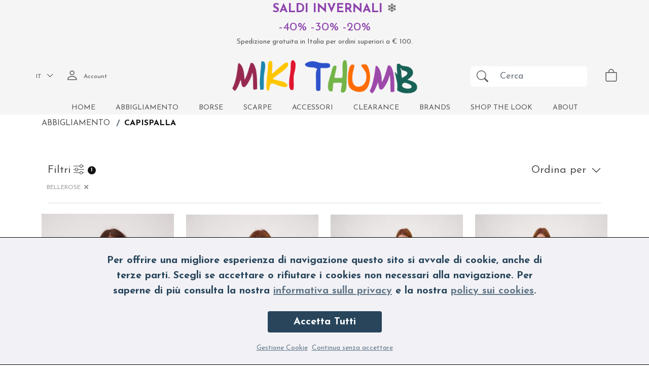

--- FILE ---
content_type: text/html; charset=UTF-8
request_url: https://www.eshop.mikithumb.com/it/sezione_prodotti/CAPISPALLA/316/?marca=67
body_size: 26458
content:
<!DOCTYPE HTML>
<html lang="IT" class="h-100">
<head>
<meta charset="utf-8">

<!-- boot/meta.twig|START -->
    




<title>CAPISPALLA</title>


<meta name="viewport" content="width=device-width, initial-scale=1.0">

 

	<meta name="keywords" content="">

<meta name="description" content="">


	<meta name="google-site-verification" content="KGu-kpZEYW1t-mRRzT0t7GKuPaTvYUIp9zNtftW6jWU" />






	
<meta property="og:title" content="CAPISPALLA" />
<meta property="og:url" content="https://eshop.mikithumb.com/it/sezione_prodotti/CAPISPALLA/316/" />
<meta property="og:image" content="https://eshop.mikithumb.com/upload/immagini/originale/miki-thumb-logo-correzione-393-257-10-58-49.png" />
<meta property="og:site_name" content="https://eshop.mikithumb.com" />
<meta property="og:description" content="" />
<meta property="fb:admins" content="" />

 
	<meta property="og:type" content="website" />



	<meta name="facebook-domain-verification" content="pn0xrgzsiv3vlcq516fgli31ym25cd" />

 
	<link rel="alternate" href="https://eshop.mikithumb.com/it/sezione_prodotti/CAPISPALLA/316/" hreflang="it" /> 
 
	<link rel="alternate" href="https://eshop.mikithumb.com/en/sezione_prodotti/OUTERWEAR/316/" hreflang="en" /> 

	
	<link rel="canonical" href="https://eshop.mikithumb.com/it/sezione_prodotti/CAPISPALLA/316/" />


		
	
	
		



	<link rel="icon" href="https://eshop.mikithumb.com/upload/immagini/originale/favicon-9-206-13-34-30.jpg?v=289346086"/>


<!-- boot/meta.twig|END -->

<!-- boot/script.twig|START -->
<link rel="preconnect" href="https://cdnjs.cloudflare.com">


<link rel="preconnect" href="https://msj-prod.s3.eu-central-1.amazonaws.com">
  

  
    <!-- Global site tag (gtag.js) - Google Ads: (: (: -->
    <script defer src="https://www.googletagmanager.com/gtag/js?id=AW-382897113"></script>
    <script defer>
        window.dataLayer = window.dataLayer || [];
        function gtag(){dataLayer.push(arguments);}
                gtag('js', new Date());
                    gtag('config', 'AW-382897113'); 
         
                    gtag('config', 'G-EQJM580V50'); 
                    </script>    

	<script defer>
        document.addEventListener("DOMContentLoaded", function() {
            // Inizializza dataLayer se non esiste già
            if (!Array.isArray(window.dataLayer)) {
                window.dataLayer = [];
            }

            // Controlla se gtag è già definito (Google Analytics)
            if (typeof gtag !== 'function') {
                function gtag() {
                    window.dataLayer.push(arguments);
                }
            }

            // Funzione per accettare i cookie
            function onCookieAccepted() {
                gtag('set', {
                    tecnici: true,
                    terzi: true,
                    tracking: true,
                });
                gtag('event', 'info_consent');
            }

            // Funzione per negare i cookie
            function onCookieDenied() {	
                gtag('set', {
                    tecnici: true,
                    terzi: false,
                    tracking: false,
                });
                gtag('event', 'info_consent');
            }
        });
    </script>

    


    <!-- Facebook Pixel Code -->
<script>
!function(f,b,e,v,n,t,s)
{if(f.fbq)return;n=f.fbq=function(){n.callMethod?
n.callMethod.apply(n,arguments):n.queue.push(arguments)};
if(!f._fbq)f._fbq=n;n.push=n;n.loaded=!0;n.version='2.0';
n.queue=[];t=b.createElement(e);t.async=!0;
t.src=v;s=b.getElementsByTagName(e)[0];
s.parentNode.insertBefore(t,s)}(window, document,'script',
'https://connect.facebook.net/en_US/fbevents.js');
fbq('init', '422901165896474');

</script>
<noscript><img height="1" width="1" style="display:none"
src="https://www.facebook.com/tr?id=422901165896474&ev=PageView&noscript=1"
/></noscript>
<!-- End Facebook Pixel Code -->

            
                    <script defer >
                fbq('init', '422901165896474', {
                                'external_id': '17698235191683101600'
                });
            </script>
                


    <!-- Google Tag Manager -->
<script>(function(w,d,s,l,i){w[l]=w[l]||[];w[l].push({'gtm.start':
new Date().getTime(),event:'gtm.js'});var f=d.getElementsByTagName(s)[0],
j=d.createElement(s),dl=l!='dataLayer'?'&l='+l:'';j.async=true;j.src=
'https://www.googletagmanager.com/gtm.js?id='+i+dl;f.parentNode.insertBefore(j,f);
})(window,document,'script','dataLayer','GTM-PJCQBBD');</script>
<!-- End Google Tag Manager -->








<!-- boot/script.twig|END -->

<!-- boot/head.twig|START -->

<link rel="preconnect" href="https://fonts.googleapis.com" crossorigin />

	<link rel="preload" as="style" href="https://fonts.googleapis.com/css?family=Josefin+Sans:400,700&display=swap" />
	<link href='https://fonts.googleapis.com/css?family=Josefin+Sans:400,700&display=swap' rel='stylesheet'  media="print" onload="this.media='all'">



 























<link rel="stylesheet" type="text/css" media="screen" href="https://cdnjs.cloudflare.com/ajax/libs/bootstrap/5.1.3/css/bootstrap.min.css">
<link rel="stylesheet" type="text/css" media="screen" href="https://cdnjs.cloudflare.com/ajax/libs/bootstrap-icons/1.8.1/font/bootstrap-icons.min.css">
<link rel="stylesheet" type="text/css" media="print" onload="this.media='all'" href="https://cdnjs.cloudflare.com/ajax/libs/font-awesome/5.15.4/css/all.min.css">
<link rel="stylesheet" type="text/css" media="print" onload="this.media='all'" href="https://cdnjs.cloudflare.com/ajax/libs/jquery.perfect-scrollbar/1.5.2/css/perfect-scrollbar.min.css">

<link rel="stylesheet" type="text/css" href="//eshop.mikithumb.com/templates/common/mf1/css/style.2023-10-02_15-39-52.mf1.temp.min.css?v=289346086"  media="print" onload="this.media='all'" >
<link rel="stylesheet" type="text/css" href="//eshop.mikithumb.com/templates/common/mf1/css/responsive.2023-10-02_15-39-52.mf1.temp.min.css?v=289346086"  media="print" onload="this.media='all'" >
<link rel="stylesheet" type="text/css" href="//eshop.mikithumb.com/templates/common/css/popup_pagina.2023-10-02_15-39-52.mf1.temp.min.css?v=289346086"  media="print" onload="this.media='all'" >


<link rel="stylesheet" type="text/css" href="//eshop.mikithumb.com/templates/general/resources/css/cookiechoices.2023-10-02_15-39-52.mf1.temp.min.css?v=289346086"  media="print" onload="this.media='all'" >



<link rel="stylesheet" type="text/css" href="//eshop.mikithumb.com/templates/general/resources/css/gestione_cookies.2023-10-02_15-39-52.mf1.temp.min.css?v=289346086" media="print" onload="this.media='all'">



<!-- boot/head.twig|END -->

<!-- boot/blockhead.twig|START -->
<link rel="stylesheet" type="text/css" href="https://cdn.jsdelivr.net/npm/slick-carousel@1.8.1/slick/slick.css" media="print" onload="this.media='all'">
<link rel="stylesheet" href="//eshop.mikithumb.com/templates/common/css/carousel.2023-10-13_17-05-22.mf1.temp.min.css?v=289346086" crossorigin="anonymous" media="print" onload="this.media='all'" />
<link rel="stylesheet" href="//eshop.mikithumb.com/templates/common/css/slick-arrows.2023-10-13_17-05-22.mf1.temp.min.css?v=289346086" crossorigin="anonymous" media="print" onload="this.media='all'" />

<!-- sezione/top.twig|START -->
<link rel="stylesheet" type="text/css" href="//eshop.mikithumb.com/templates/common/css/elenco.2024-06-05_15-35-58.mf1.temp.min.css?v=289346086" media="screen">
<link rel="stylesheet" type="text/css" href="//eshop.mikithumb.com/templates/common/css/filtri.2023-10-02_15-39-52.mf1.temp.min.css?v=289346086" media="screen">



<!-- sezione/top.twig|END -->

<!-- ultimiarrivilato/top.twig|START -->

<!-- ultimiarrivilato/top.twig|END -->
<link rel="stylesheet" href="//eshop.mikithumb.com/templates/common/css/menu_profilo.2023-10-02_15-39-52.mf1.temp.min.css?v=289346086" crossorigin="anonymous" media="print" onload="this.media='all'" />

<!-- header/top.twig|START -->

<link rel="stylesheet" type="text/css" href="//eshop.mikithumb.com/templates/vblock/header/general/css/header.2023-10-02_15-39-52.mf1.temp.min.css?v=289346086" media="screen">
<link rel="stylesheet" type="text/css" href="//eshop.mikithumb.com/templates/vblock/header/general/css/menu.2023-10-02_15-39-52.mf1.temp.min.css?v=289346086" media="screen">


<!-- header/top.twig|END -->

<!-- footer/top.twig|START -->
<link rel="stylesheet" type="text/css" href="//eshop.mikithumb.com/templates/vblock/footer/general/css/footer.2023-11-27_15-52-05.mf1.temp.min.css?v=289346086" media="screen">
<!-- footer/top.twig|END -->

<!-- boot/blockhead.twig|END -->

<!-- boot/endhead.twig|START -->
<link rel="stylesheet" type="text/css" href="//eshop.mikithumb.com/templates/general/resources/css/custom.2024-11-11_16-23-11.mf1.temp.min.css?v=289346086"  media="print" onload="this.media='all'" >

<link rel="stylesheet" type="text/css" href="//eshop.mikithumb.com/templates/general/resources/css/button_mf.2023-10-24_13-52-55.mf1.temp.min.css?v=289346086"  media="print" onload="this.media='all'" >

<link rel="stylesheet" type="text/css" href="//eshop.mikithumb.com/templates/general/resources/css/css_personalizzato.2023-03-07_16-06-36.mf1.temp.min.css?v=289346086"  media="print" onload="this.media='all'" >

<!-- boot/endhead.twig|END -->
</head>
<body class="d-flex flex-column h-100">
<!-- layout2|START -->




<!-- header|START -->

<header id="header_top" class="site-header">
		
		
			<div class="intestazione">
			<div class="container">
				<div class="row">
					<div class="col">
												<div class="text_banner d-flex justify-content-center desktop">
							<p style="text-align: center;"><span style="font-size:24px;"><strong><span style="color:#8e44ad;">&nbsp; &nbsp; &nbsp;SALDI INVERNALI</span>&nbsp;</strong>❄️</span><br />
<span style="color:#8e44ad;"><span style="font-size:24px;">-40% -30% -20%</span></span><br />
<span style="font-size:14px;">Spedizione gratuita in Italia per ordini superiori a &euro; 100.</span></p>

<p style="text-align: center;">&nbsp;</p>
						</div>
																		<div class="text_banner d-flex justify-content-center mobile">
							<p style="margin: 0cm 0cm 8pt; text-align: center;"><span style="font-size:24px;"><span style="color:#9b59b6;"><strong>&nbsp; &nbsp; &nbsp;SALDI INVERNALI&nbsp;</strong>❄️</span><br />
<span style="color:#8e44ad;">-40% -30% -20%</span></span><br />
<br />
<span style="font-size:14px;">Spedizione gratuita in Italia per ordini superiori a &euro; 100.</span></p>

<p style="margin: 0cm 0cm 8pt; text-align: center;">&nbsp;</p>
						</div>
											</div>
				</div>
			</div>
		</div>
			
	
	<div class="main_nav">
		<div class="container_nav container-fluid">
		<div class="row">
			<div class="col-3 col-md-4 col-lg-4 d-flex align-items-center">
				<div class="left_nav d-flex align-items-center">
					<div class="ham">
						<a data-bs-toggle="offcanvas" href="#offcanvasMenuMobile" role="button" aria-controls="offcanvasMenuMobile">
						<i class="bi bi-list icona_header"></i>
						</a>
					</div>
					<div id="search_mobile" class="search">
						<i class="bi bi-search icona_header"></i>
						<div class="overlay_search d-none">
							<div class="container-fluid container_search">
																<form class="d-flex" action="//eshop.mikithumb.com/it/ecommerce/search/" method="get" id="ricerca-prodotti">
									<div class="col-10 col-input d-flex align-items-center">
										<div class="input-group">
										<span class="input-group-text" id="basic-addon1"><i class="bi bi-search" style="font-size: 23px;"></i></span>
										<input type="text" class="form-control" name="ssearch" placeholder="Cerca" value="" autocomplete="off" />
										</div>
									</div>
									<div id="close_search_mobile" class="col-2 text-center">
										<i class="bi bi-x" style="font-size: 50px;"></i>
									</div>
								</form>
															</div>
						</div>
					</div>
											<div class="languages">
							<div class="btn-group">
							<button class="btn btn-sm dropdown d-flex align-items-center" type="button" data-bs-toggle="dropdown" aria-expanded="false">
								<h6 class="text_lang voce_header"> IT</h6>
								<i class="bi bi-chevron-down" style="margin-left:10px;"></i>
							</button>
							<ul class="dropdown-menu">
																	<li>
										<a class="dropdown-item link_lingua" title="Italiano" etichetta="it" href="//eshop.mikithumb.com/it">
											Italiano																																																																																																													</a>
									</li>
																	<li>
										<a class="dropdown-item link_lingua" title="Inglese" etichetta="en" href="//eshop.mikithumb.com/en">
																						Inglese																																																																																																		</a>
									</li>
															</ul>
							</div>
						</div>
										
											<div class="account d-flex align-items-center">
							<a href="//eshop.mikithumb.com/it/login" class="voce_header">
								<i class="bi bi-person icona_header"></i>
								<h6 class="account_text">Account</h6>
							</a>
						</div>
														
				</div>
			</div>

			<div class="col-6 col-md-4 col-lg-4 col-logo d-flex justify-content-center align-items-center">
												
				<a href="//eshop.mikithumb.com/it">
											<img class="img-fluid logo_no_responsive" src="https://eshop.mikithumb.com/upload/immagini/originale/miki-thumb-logo-correzione-393-257-10-58-49.png" alt="Miki Thumb" width="800" height="100" />
						<img class="img-fluid logo_responsive" src="https://eshop.mikithumb.com/upload/immagini/originale/miki-thumb-logo-responsivee-410-262-16-36-05.png" alt="Miki Thumb" width="350" height="70" />
									</a> 
			</div>

			<div class="col-3 col-md-4 col-lg-4 d-flex justify-content-end">
				<div class="right_nav d-flex"> 
																		<form class="d-flex" action="//eshop.mikithumb.com/it/ecommerce/search/" method="get" id="ricerca-prodotti">
								<div class="col-input d-flex align-items-center">
									<div class="input-group mb-3">
									<span class="input-group-text" id="basic-addon1"><i class="bi bi-search icona_header"></i></span>
									<input type="text" id="basic-search"  class="form-control" name="ssearch" placeholder="Cerca" value="" autocomplete="off" />
									</div>
								</div>
							</form>
											
					<div class="preferred d-flex align-items-center">
											</div>

					<div class="bag d-flex align-items-center">
						<div class="user">
															<a href="//eshop.mikithumb.com/it/login" class="voce_header">
									<i class="bi bi-person icona_header"></i>
								</a>
							
						</div>
													<a href="//eshop.mikithumb.com/it/pagina_pubblica/73/" title="Elenco prodotti carrello" class="contentCarrello voce_header" totalecarrello="0">
								<i class="bi bi-bag icona_header position-relative">
									<span class="notification-indicator-number d-none" id="carrello_numero_totale">0</span>
								</i>
								<h6 class="text_bag_right_main_nav">Carrello</h6>
							</a>
											</div>
				</div>
			</div>
			
		</div>
		</div>
	</div>

	<nav id="navbar_top" class="navbar navbar-expand-lg">
		
<div id="container_navbar_top" class="container">
            <button class="navbar-toggler" type="button" data-bs-toggle="collapse" data-bs-target="#main_nav">
            <span class="navbar-toggler-icon"></span>
        </button>
        <div class="collapse navbar-collapse" id="main_nav">
            <ul class="navbar-nav mx-auto">
                
                
                                                                        <li class="nav-item ">
                                <a class="nav-link  sez_" href="//eshop.mikithumb.com/it">Home</a>  
                            </li>
                                                                                                
                                                            <li class="nav-item dropdown ">
                                    <a class="nav-link  sez_311" href="//eshop.mikithumb.com/it/abbigliamento-donna/?marca=67" target="_self">ABBIGLIAMENTO</a>
                                    <ul class="dropdown-menu fade sottomenu">       
                                                                                    <li><a class="dropdown-item sez_313" href="//eshop.mikithumb.com/it/abiti-donna/?marca=67" target="_self">ABITI</a></li>
                                                                                    <li><a class="dropdown-item sez_314" href="//eshop.mikithumb.com/it/camicie-donna/?marca=67" target="_self">CAMICIE</a></li>
                                                                                    <li><a class="dropdown-item sez_316" href="//eshop.mikithumb.com/it/sezione_prodotti/CAPISPALLA/316/?marca=67" target="_self">CAPISPALLA</a></li>
                                                                                    <li><a class="dropdown-item sez_469" href="//eshop.mikithumb.com/it/sezione_prodotti/FELPE/469/?marca=67" target="_self">FELPE</a></li>
                                                                                    <li><a class="dropdown-item sez_472" href="//eshop.mikithumb.com/it/sezione_prodotti/KIMONO/472/?marca=67" target="_self">KIMONO</a></li>
                                                                                    <li><a class="dropdown-item sez_317" href="//eshop.mikithumb.com/it/sezione_prodotti/GIACCHE/317/?marca=67" target="_self">GIACCHE</a></li>
                                                                                    <li><a class="dropdown-item sez_403" href="//eshop.mikithumb.com/it/sezione_prodotti/GILET/403/?marca=67" target="_self">GILET</a></li>
                                                                                    <li><a class="dropdown-item sez_323" href="//eshop.mikithumb.com/it/gonne-donna/?marca=67" target="_self">GONNE</a></li>
                                                                                    <li><a class="dropdown-item sez_319" href="//eshop.mikithumb.com/it/https-eshop-mikithumb-com-maglieria/?marca=67" target="_self">MAGLIERIA</a></li>
                                                                                    <li><a class="dropdown-item sez_320" href="//eshop.mikithumb.com/it/https-eshop-mikithumb-com-it-sezione-prodotti-pantaloni-tute-320/?marca=67" target="_self">PANTALONI</a></li>
                                                                                    <li><a class="dropdown-item sez_473" href="//eshop.mikithumb.com/it/sezione_prodotti/PIGIAMI/473/?marca=67" target="_self">PIGIAMI</a></li>
                                                                                    <li><a class="dropdown-item sez_476" href="//eshop.mikithumb.com/it/sezione_prodotti/TOP/476/?marca=67" target="_self">TOP</a></li>
                                                                                    <li><a class="dropdown-item sez_433" href="//eshop.mikithumb.com/it/sezione_prodotti/T-SHIRT/433/?marca=67" target="_self">T-SHIRT</a></li>
                                                                           
                                    </ul>
                                </li>
                              

                                                                                                
                                                            <li class="nav-item dropdown ">
                                    <a class="nav-link  sez_308" href="//eshop.mikithumb.com/it/borse-e-pochette/?marca=67" target="_self">BORSE</a>
                                    <ul class="dropdown-menu fade sottomenu">       
                                                                                    <li><a class="dropdown-item sez_309" href="//eshop.mikithumb.com/it/https-eshop-mikithumb-com-it-https-eshop-mikithumb-com-it-sezione-prodotti-borse-308/?marca=67" target="_self">BORSE</a></li>
                                                                                    <li><a class="dropdown-item sez_471" href="//eshop.mikithumb.com/it/sezione_prodotti/POCHETTE/471/?marca=67" target="_self">POCHETTE</a></li>
                                                                                    <li><a class="dropdown-item sez_474" href="//eshop.mikithumb.com/it/sezione_prodotti/ZAINI/474/?marca=67" target="_self">ZAINI</a></li>
                                                                           
                                    </ul>
                                </li>
                              

                                                                                                
                                                            <li class="nav-item dropdown ">
                                    <a class="nav-link  sez_293" href="//eshop.mikithumb.com/it/scarpe-da-donna/?marca=67" target="_self">SCARPE</a>
                                    <ul class="dropdown-menu fade sottomenu">       
                                                                                    <li><a class="dropdown-item sez_312" href="//eshop.mikithumb.com/it/sezione_prodotti/BALLERINE/312/?marca=67" target="_self">BALLERINE</a></li>
                                                                                    <li><a class="dropdown-item sez_357" href="//eshop.mikithumb.com/it/sezione_prodotti/CIABATTE/357/?marca=67" target="_self">CIABATTE</a></li>
                                                                                    <li><a class="dropdown-item sez_358" href="//eshop.mikithumb.com/it/sezione_prodotti/DECOLLETE/358/?marca=67" target="_self">DECOLLETE</a></li>
                                                                                    <li><a class="dropdown-item sez_301" href="//eshop.mikithumb.com/it/sezione_prodotti/MOCASSINI/301/?marca=67" target="_self">MOCASSINI</a></li>
                                                                                    <li><a class="dropdown-item sez_298" href="//eshop.mikithumb.com/it/sneakers-donna/?marca=67" target="_self">SNEAKERS</a></li>
                                                                                    <li><a class="dropdown-item sez_428" href="//eshop.mikithumb.com/it/sezione_prodotti/STIVALI/428/?marca=67" target="_self">STIVALI</a></li>
                                                                                    <li><a class="dropdown-item sez_470" href="//eshop.mikithumb.com/it/sezione_prodotti/STRINGATE/470/?marca=67" target="_self">STRINGATE</a></li>
                                                                           
                                    </ul>
                                </li>
                              

                                                                                                
                                                            <li class="nav-item dropdown ">
                                    <a class="nav-link  sez_294" href="//eshop.mikithumb.com/it/accessori-da-donna/?marca=67" target="_self">ACCESSORI</a>
                                    <ul class="dropdown-menu fade sottomenu">       
                                                                                    <li><a class="dropdown-item sez_475" href="//eshop.mikithumb.com/it/sezione_prodotti/BIJOUXS/475/?marca=67" target="_self">BIJOUXS</a></li>
                                                                                    <li><a class="dropdown-item sez_305" href="//eshop.mikithumb.com/it/sezione_prodotti/CALZE/305/?marca=67" target="_self">CALZE</a></li>
                                                                                    <li><a class="dropdown-item sez_307" href="//eshop.mikithumb.com/it/sezione_prodotti/CAPPELLI/307/?marca=67" target="_self">CAPPELLI</a></li>
                                                                                    <li><a class="dropdown-item sez_322" href="//eshop.mikithumb.com/it/sezione_prodotti/CINTURE/322/?marca=67" target="_self">CINTURE</a></li>
                                                                                    <li><a class="dropdown-item sez_365" href="//eshop.mikithumb.com/it/sezione_prodotti/GUANTI/365/?marca=67" target="_self">GUANTI</a></li>
                                                                                    <li><a class="dropdown-item sez_362" href="//eshop.mikithumb.com/it/sezione_prodotti/OCCHIALI/362/?marca=67" target="_self">OCCHIALI</a></li>
                                                                                    <li><a class="dropdown-item sez_303" href="//eshop.mikithumb.com/it/sezione_prodotti/SCIARPE/303/?marca=67" target="_self">SCIARPE</a></li>
                                                                           
                                    </ul>
                                </li>
                              

                                                                                                
                                                            <li class="nav-item dropdown ">
                                    <a class="nav-link  sez_438" href="//eshop.mikithumb.com/it/sezione_prodotti/CLEARANCE/438/?marca=67" target="_self">CLEARANCE</a>
                                    <ul class="dropdown-menu fade sottomenu">       
                                                                                    <li><a class="dropdown-item sez_455" href="//eshop.mikithumb.com/it/sezione_prodotti/ABITI/455/?marca=67" target="_self">ABITI</a></li>
                                                                                    <li><a class="dropdown-item sez_454" href="//eshop.mikithumb.com/it/sezione_prodotti/CAMICIE/454/?marca=67" target="_self">CAMICIE</a></li>
                                                                                    <li><a class="dropdown-item sez_458" href="//eshop.mikithumb.com/it/sezione_prodotti/CAPISPALLA/458/?marca=67" target="_self">CAPISPALLA</a></li>
                                                                                    <li><a class="dropdown-item sez_461" href="//eshop.mikithumb.com/it/sezione_prodotti/COSTUMI-DA-BAGNO/461/?marca=67" target="_self">COSTUMI DA BAGNO</a></li>
                                                                                    <li><a class="dropdown-item sez_460" href="//eshop.mikithumb.com/it/sezione_prodotti/GONNE/460/?marca=67" target="_self">GONNE</a></li>
                                                                                    <li><a class="dropdown-item sez_457" href="//eshop.mikithumb.com/it/sezione_prodotti/MAGLIERIA/457/?marca=67" target="_self">MAGLIERIA</a></li>
                                                                                    <li><a class="dropdown-item sez_456" href="//eshop.mikithumb.com/it/sezione_prodotti/PANTALONI/456/?marca=67" target="_self">PANTALONI</a></li>
                                                                                    <li><a class="dropdown-item sez_464" href="//eshop.mikithumb.com/it/sezione_prodotti/KIMONO/464/?marca=67" target="_self">KIMONO</a></li>
                                                                                    <li><a class="dropdown-item sez_466" href="//eshop.mikithumb.com/it/sezione_prodotti/SCIARPE/466/?marca=67" target="_self">SCIARPE</a></li>
                                                                                    <li><a class="dropdown-item sez_453" href="//eshop.mikithumb.com/it/sezione_prodotti/SHORTS/453/?marca=67" target="_self">SHORTS</a></li>
                                                                                    <li><a class="dropdown-item sez_465" href="//eshop.mikithumb.com/it/sezione_prodotti/T-SHIRT/465/?marca=67" target="_self">T-SHIRT</a></li>
                                                                                    <li><a class="dropdown-item sez_463" href="//eshop.mikithumb.com/it/sezione_prodotti/TOP/463/?marca=67" target="_self">TOP</a></li>
                                                                                    <li><a class="dropdown-item sez_462" href="//eshop.mikithumb.com/it/sezione_prodotti/ACCESSORI/462/?marca=67" target="_self">ACCESSORI</a></li>
                                                                                    <li><a class="dropdown-item sez_467" href="//eshop.mikithumb.com/it/sezione_prodotti/BORSE/467/?marca=67" target="_self">BORSE</a></li>
                                                                                    <li><a class="dropdown-item sez_468" href="//eshop.mikithumb.com/it/sezione_prodotti/SCARPE/468/?marca=67" target="_self">SCARPE</a></li>
                                                                           
                                    </ul>
                                </li>
                              

                                                                                                <li class="nav-item ">
                                <a class="nav-link  sez_" href="//eshop.mikithumb.com/it/brand/">BRANDS</a>  
                            </li>
                                                                                                <li class="nav-item ">
                                <a class="nav-link  sez_" href="//eshop.mikithumb.com/it/shop_the_look/">SHOP THE LOOK</a>  
                            </li>
                                                                                                <li class="nav-item ">
                                <a class="nav-link  sez_" href="//eshop.mikithumb.com/it/chi_siamo/">About</a>  
                            </li>
                                            
                    
            </ul>
        </div>
    </div>	</nav>
	<div class="offcanvas offcanvas-start" tabindex="-1" id="offcanvasMenuMobile" aria-labelledby="offcanvasMenuMobileLabel">
	<div class="offcanvas-header">
	<h5 class="offcanvas-title" id="offcanvasMenuMobileLabel">MENU'</h5>
	<button type="button" class="btn-close text-reset" data-bs-dismiss="offcanvas" aria-label="Close"></button>
	</div>
	<div class="offcanvas-body contenitore_menu_mobile">
		<ul class="list-group list-group-flush menumobile">
			
			<li class="list-group-item "><a href="//eshop.mikithumb.com/it">Home</a></li>
<li class="sezP_311 list-group-item selected">
<span class="text_icon_menu">
<a class="sez_311" href="//eshop.mikithumb.com/it/abbigliamento-donna/?marca=67">ABBIGLIAMENTO</a> <i class="bi bi-plus iconaPlusMenu " data-bs-toggle="collapse" data-bs-target="#collapseCategoria311" aria-controls="collapseCategoria311"></i>
</span>
<ul class="collapse list-hidden list-group list-group-flush show" id="collapseCategoria311">
<li class="list-group-item "><a href="//eshop.mikithumb.com/it/abiti-donna/?marca=67" class="sez_313">ABITI</a></li>
<li class="list-group-item "><a href="//eshop.mikithumb.com/it/camicie-donna/?marca=67" class="sez_314">CAMICIE</a></li>
<li class="list-group-item selected"><a href="//eshop.mikithumb.com/it/sezione_prodotti/CAPISPALLA/316/?marca=67" class="sez_316">CAPISPALLA</a></li>
<li class="list-group-item "><a href="//eshop.mikithumb.com/it/sezione_prodotti/FELPE/469/?marca=67" class="sez_469">FELPE</a></li>
<li class="list-group-item "><a href="//eshop.mikithumb.com/it/sezione_prodotti/KIMONO/472/?marca=67" class="sez_472">KIMONO</a></li>
<li class="list-group-item "><a href="//eshop.mikithumb.com/it/sezione_prodotti/GIACCHE/317/?marca=67" class="sez_317">GIACCHE</a></li>
<li class="list-group-item "><a href="//eshop.mikithumb.com/it/sezione_prodotti/GILET/403/?marca=67" class="sez_403">GILET</a></li>
<li class="list-group-item "><a href="//eshop.mikithumb.com/it/gonne-donna/?marca=67" class="sez_323">GONNE</a></li>
<li class="list-group-item "><a href="//eshop.mikithumb.com/it/https-eshop-mikithumb-com-maglieria/?marca=67" class="sez_319">MAGLIERIA</a></li>
<li class="list-group-item "><a href="//eshop.mikithumb.com/it/https-eshop-mikithumb-com-it-sezione-prodotti-pantaloni-tute-320/?marca=67" class="sez_320">PANTALONI</a></li>
<li class="list-group-item "><a href="//eshop.mikithumb.com/it/sezione_prodotti/PIGIAMI/473/?marca=67" class="sez_473">PIGIAMI</a></li>
<li class="list-group-item "><a href="//eshop.mikithumb.com/it/sezione_prodotti/TOP/476/?marca=67" class="sez_476">TOP</a></li>
<li class="list-group-item "><a href="//eshop.mikithumb.com/it/sezione_prodotti/T-SHIRT/433/?marca=67" class="sez_433">T-SHIRT</a></li>
</ul>
</li>
<li class="sezP_308 list-group-item ">
<span class="text_icon_menu">
<a class="sez_308" href="//eshop.mikithumb.com/it/borse-e-pochette/?marca=67">BORSE</a> <i class="bi bi-plus iconaPlusMenu collapsed" data-bs-toggle="collapse" data-bs-target="#collapseCategoria308" aria-controls="collapseCategoria308"></i>
</span>
<ul class="collapse list-hidden list-group list-group-flush " id="collapseCategoria308">
<li class="list-group-item "><a href="//eshop.mikithumb.com/it/https-eshop-mikithumb-com-it-https-eshop-mikithumb-com-it-sezione-prodotti-borse-308/?marca=67" class="sez_309">BORSE</a></li>
<li class="list-group-item "><a href="//eshop.mikithumb.com/it/sezione_prodotti/POCHETTE/471/?marca=67" class="sez_471">POCHETTE</a></li>
<li class="list-group-item "><a href="//eshop.mikithumb.com/it/sezione_prodotti/ZAINI/474/?marca=67" class="sez_474">ZAINI</a></li>
</ul>
</li>
<li class="sezP_293 list-group-item ">
<span class="text_icon_menu">
<a class="sez_293" href="//eshop.mikithumb.com/it/scarpe-da-donna/?marca=67">SCARPE</a> <i class="bi bi-plus iconaPlusMenu collapsed" data-bs-toggle="collapse" data-bs-target="#collapseCategoria293" aria-controls="collapseCategoria293"></i>
</span>
<ul class="collapse list-hidden list-group list-group-flush " id="collapseCategoria293">
<li class="list-group-item "><a href="//eshop.mikithumb.com/it/sezione_prodotti/BALLERINE/312/?marca=67" class="sez_312">BALLERINE</a></li>
<li class="list-group-item "><a href="//eshop.mikithumb.com/it/sezione_prodotti/CIABATTE/357/?marca=67" class="sez_357">CIABATTE</a></li>
<li class="list-group-item "><a href="//eshop.mikithumb.com/it/sezione_prodotti/DECOLLETE/358/?marca=67" class="sez_358">DECOLLETE</a></li>
<li class="list-group-item "><a href="//eshop.mikithumb.com/it/sezione_prodotti/MOCASSINI/301/?marca=67" class="sez_301">MOCASSINI</a></li>
<li class="list-group-item "><a href="//eshop.mikithumb.com/it/sneakers-donna/?marca=67" class="sez_298">SNEAKERS</a></li>
<li class="list-group-item "><a href="//eshop.mikithumb.com/it/sezione_prodotti/STIVALI/428/?marca=67" class="sez_428">STIVALI</a></li>
<li class="list-group-item "><a href="//eshop.mikithumb.com/it/sezione_prodotti/STRINGATE/470/?marca=67" class="sez_470">STRINGATE</a></li>
</ul>
</li>
<li class="sezP_294 list-group-item ">
<span class="text_icon_menu">
<a class="sez_294" href="//eshop.mikithumb.com/it/accessori-da-donna/?marca=67">ACCESSORI</a> <i class="bi bi-plus iconaPlusMenu collapsed" data-bs-toggle="collapse" data-bs-target="#collapseCategoria294" aria-controls="collapseCategoria294"></i>
</span>
<ul class="collapse list-hidden list-group list-group-flush " id="collapseCategoria294">
<li class="list-group-item "><a href="//eshop.mikithumb.com/it/sezione_prodotti/BIJOUXS/475/?marca=67" class="sez_475">BIJOUXS</a></li>
<li class="list-group-item "><a href="//eshop.mikithumb.com/it/sezione_prodotti/CALZE/305/?marca=67" class="sez_305">CALZE</a></li>
<li class="list-group-item "><a href="//eshop.mikithumb.com/it/sezione_prodotti/CAPPELLI/307/?marca=67" class="sez_307">CAPPELLI</a></li>
<li class="list-group-item "><a href="//eshop.mikithumb.com/it/sezione_prodotti/CINTURE/322/?marca=67" class="sez_322">CINTURE</a></li>
<li class="list-group-item "><a href="//eshop.mikithumb.com/it/sezione_prodotti/GUANTI/365/?marca=67" class="sez_365">GUANTI</a></li>
<li class="list-group-item "><a href="//eshop.mikithumb.com/it/sezione_prodotti/OCCHIALI/362/?marca=67" class="sez_362">OCCHIALI</a></li>
<li class="list-group-item "><a href="//eshop.mikithumb.com/it/sezione_prodotti/SCIARPE/303/?marca=67" class="sez_303">SCIARPE</a></li>
</ul>
</li>
<li class="sezP_438 list-group-item ">
<span class="text_icon_menu">
<a class="sez_438" href="//eshop.mikithumb.com/it/sezione_prodotti/CLEARANCE/438/?marca=67">CLEARANCE</a> <i class="bi bi-plus iconaPlusMenu collapsed" data-bs-toggle="collapse" data-bs-target="#collapseCategoria438" aria-controls="collapseCategoria438"></i>
</span>
<ul class="collapse list-hidden list-group list-group-flush " id="collapseCategoria438">
<li class="list-group-item "><a href="//eshop.mikithumb.com/it/sezione_prodotti/ABITI/455/?marca=67" class="sez_455">ABITI</a></li>
<li class="list-group-item "><a href="//eshop.mikithumb.com/it/sezione_prodotti/CAMICIE/454/?marca=67" class="sez_454">CAMICIE</a></li>
<li class="list-group-item "><a href="//eshop.mikithumb.com/it/sezione_prodotti/CAPISPALLA/458/?marca=67" class="sez_458">CAPISPALLA</a></li>
<li class="list-group-item "><a href="//eshop.mikithumb.com/it/sezione_prodotti/COSTUMI-DA-BAGNO/461/?marca=67" class="sez_461">COSTUMI DA BAGNO</a></li>
<li class="list-group-item "><a href="//eshop.mikithumb.com/it/sezione_prodotti/GONNE/460/?marca=67" class="sez_460">GONNE</a></li>
<li class="list-group-item "><a href="//eshop.mikithumb.com/it/sezione_prodotti/MAGLIERIA/457/?marca=67" class="sez_457">MAGLIERIA</a></li>
<li class="list-group-item "><a href="//eshop.mikithumb.com/it/sezione_prodotti/PANTALONI/456/?marca=67" class="sez_456">PANTALONI</a></li>
<li class="list-group-item "><a href="//eshop.mikithumb.com/it/sezione_prodotti/KIMONO/464/?marca=67" class="sez_464">KIMONO</a></li>
<li class="list-group-item "><a href="//eshop.mikithumb.com/it/sezione_prodotti/SCIARPE/466/?marca=67" class="sez_466">SCIARPE</a></li>
<li class="list-group-item "><a href="//eshop.mikithumb.com/it/sezione_prodotti/SHORTS/453/?marca=67" class="sez_453">SHORTS</a></li>
<li class="list-group-item "><a href="//eshop.mikithumb.com/it/sezione_prodotti/T-SHIRT/465/?marca=67" class="sez_465">T-SHIRT</a></li>
<li class="list-group-item "><a href="//eshop.mikithumb.com/it/sezione_prodotti/TOP/463/?marca=67" class="sez_463">TOP</a></li>
<li class="list-group-item "><a href="//eshop.mikithumb.com/it/sezione_prodotti/ACCESSORI/462/?marca=67" class="sez_462">ACCESSORI</a></li>
<li class="list-group-item "><a href="//eshop.mikithumb.com/it/sezione_prodotti/BORSE/467/?marca=67" class="sez_467">BORSE</a></li>
<li class="list-group-item "><a href="//eshop.mikithumb.com/it/sezione_prodotti/SCARPE/468/?marca=67" class="sez_468">SCARPE</a></li>
</ul>
</li>
<li class="list-group-item "><a href="//eshop.mikithumb.com/it/brand/">BRANDS</a></li>
<li class="list-group-item "><a href="//eshop.mikithumb.com/it/shop_the_look/">SHOP THE LOOK</a></li>
<li class="list-group-item "><a href="//eshop.mikithumb.com/it/chi_siamo/">About</a></li>
			
		</ul>
		
		<ul class="list-unstyled second_list">
			
			<li><a class="second_list_link" href="//eshop.mikithumb.com/it/pagina_pubblica/73/" ><i class="bi bi-bag-fill"></i> Carrello</a></li>
			
													<li><a href="//eshop.mikithumb.com/it/login" class="second_list_link"><i class="bi bi-person-fill"></i> Account</a></li>

						<li>
				<a href="#" class="dropdown-toggle second_list_link" data-bs-toggle="collapse" data-bs-target="#lingue" aria-expanded="false"> IT</a>
				<ul class="collapse list-unstyled" id="lingue">
											<li>
							<a class="second_list_link link_lingua" title="Italiano" etichetta="it" href="//eshop.mikithumb.com/it">- Italiano</a>
						</li>
											<li>
							<a class="second_list_link link_lingua" title="Inglese" etichetta="en" href="//eshop.mikithumb.com/en">- Inglese</a>
						</li>
									</ul>
			</li>
					</ul>
	</div>
	<div class="offcanvas-footer footermenumobile" style="display:none;">
		<div class="content_fmb"></div>
	</div>
</div>
</header>


<div class="offcanvas offcanvas-start" tabindex="-1" id="offcanvasAccount" aria-labelledby="offcanvasAccountLabel">
	<div class="offcanvas-header">
	<h5 class="offcanvas-title" id="offcanvasAccountLabel">Account</h5>
	<button type="button" class="btn-close text-reset" data-bs-dismiss="offcanvas" aria-label="Close"></button>
	</div>
	<div class="offcanvas-body">
		<ul class="list-group list-group-flush menu_profilo">
			<li class="list-group-item voce_profilo_1"><a href="//eshop.mikithumb.com/it/gestisci_ordini/" class="text-decoration-none">Ordini</a></li>
						<li class="list-group-item voce_profilo_3"><a href="//eshop.mikithumb.com/it/gestione_indirizzo/" class="text-decoration-none">Indirizzi</a></li>
							<li class="list-group-item menu_lista_prenotazioni voce_profilo_4"><a href="//eshop.mikithumb.com/it/lista_prenotazioni/" class="menu_lista_prenotazioni text-decoration-none">Lista Prenotazioni</a></li>
				
							<li class="list-group-item voce_profilo_5"><a href="//eshop.mikithumb.com/it/pagina_pubblica/315" class="text-decoration-none">I Miei Coupon </a></li>
				<li class="list-group-item voce_profilo_6"><a href="//eshop.mikithumb.com/it/gestisci_profilo/" class="text-decoration-none">Profilo</a></li>
						<li class="list-group-item"><a class="text-decoration-none" href="//eshop.mikithumb.com/it/pagina_pubblica/73/" >Carrello</a></li>
			<li class="list-group-item"><a href="//eshop.mikithumb.com/it/logout" class="text-decoration-none"><i class="bi bi-box-arrow-left"></i> Logout</a></li>
		</ul>
	</div>
</div><!-- header|END -->
<div id="container-sito">
    


<!-- sezione|START -->
<div class="container overwrite-container-section">
        <nav aria-label="breadcrumb" class="breadcrumb-sezione">
        <ol class="breadcrumb"  itemscope itemtype="https://schema.org/BreadcrumbList" >
            <li itemprop="itemListElement" itemscope itemtype="https://schema.org/ListItem" class='breadcrumb-item'><a itemprop="item" itemid='//eshop.mikithumb.com/it/abbigliamento-donna/' href='//eshop.mikithumb.com/it/abbigliamento-donna/'><span itemprop='name'>ABBIGLIAMENTO</span></a><meta itemprop='position' content='1' /></li>
<li itemprop="itemListElement" itemscope itemtype="https://schema.org/ListItem" class='breadcrumb-item active' aria-current='page'><span itemprop='name'><h1>CAPISPALLA</h1></span><meta id='position_section' itemprop='position' content='2' /></li>
        </ol>
    </nav>
<div class="clearfix"></div>
    


<div class="row mb-3">
    </div>

<div class="contenuti_desktop">
    <div class="row mb-3">
        
                
    </div>
    <div class="clearfix"></div>
</div>


    
    <div id="container-filtri" class="container-fluid">
    <div class="row">
                                    
        <div class="col-6 col-filtri" data-bs-toggle="offcanvas" data-bs-target="#offcanvasFiltri" aria-controls="offcanvasFiltri">
                            Filtri <i class="bi bi-sliders"></i>
                <span class="notification-indicator-number position-relative">1</span>             
        </div>
        <div class="col-6 col-ordina">
                            <span id="dropdownOrdina" data-bs-toggle="dropdown" data-bs-display="static" aria-expanded="false">
                    Ordina per 
                    <span id="scelta_ordine">
                                            </span>
                </span>
                <span id="dropdownOrdinaMobile" data-bs-toggle="offcanvas" data-bs-target="#offcanvasOrdinaMobile" aria-controls="offcanvasOrdinaMobile">Ordina per</span>
                <ul class="dropdown-menu dropdown-menu-end elenco_ordina" aria-labelledby="dropdownOrdina">
                    <li><a class="dropdown-item" href="#" value="">Consigliato</a></li>
                    <li><a class="dropdown-item" href="#" value="prezzo">Prezzo crescente</a></li>
                    <li><a class="dropdown-item" href="#" value="-prezzo">Prezzo decrescente</a></li>
                    <li><a class="dropdown-item" href="#" value="nome">Nome A-Z</a></li>
                    <li><a class="dropdown-item" href="#" value="-nome">Nome Z-A</a></li>
                </ul>
                    </div>
        
        <div class="clearfix"></div>

            </div>
</div>

<div class="offcanvas offcanvas-start" tabindex="-1" id="offcanvasFiltri" aria-labelledby="offcanvasFiltriLabel">
    <div class="offcanvas-header">
        <h5 class="offcanvas-title" id="offcanvasFiltriLabel">Filtra per</h5>
        <button type="button" class="btn-close text-reset" data-bs-dismiss="offcanvas" aria-label="Close"></button>
    </div>
    <div class="offcanvas-body contenitore_filtri">

        <div class="accordion accordion-flush" id="accordionFiltri">
            
                        <!-- filtro categorie|START -->
            <div class="accordion-item accordion-item-category">
                <strong class="accordion-header" id="flush-filtri_categoria">
                    <button class="accordion-button " type="button" data-bs-toggle="collapse" data-bs-target="#filtri_categoria" aria-expanded="true" aria-controls="flush-collapseTwo">
                    Categorie
                    </button>
                </strong>
                <div id="filtri_categoria" class="accordion-collapse collapse show" aria-labelledby="flush-filtri_categoria" data-bs-parent="#accordionFiltri">
                    <div class="accordion-body">
                    
                    <ul class="list-group list-group-flush">
                        <li class="sezP_311 list-group-item selected">
<span class="text_icon_menu">
<a class="sez_311" href="//eshop.mikithumb.com/it/abbigliamento-donna/?marca=67">ABBIGLIAMENTO</a> <i class="bi bi-plus iconaPlusMenu " data-bs-toggle="collapse" data-bs-target="#collapseCategoria311Filtro" aria-controls="collapseCategoria311Filtro"></i>
</span>
<ul class="collapse list-hidden list-group list-group-flush show" id="collapseCategoria311Filtro">
<li class="list-group-item "><a href="//eshop.mikithumb.com/it/abiti-donna/?marca=67" class="sez_313">ABITI</a></li>
<li class="list-group-item "><a href="//eshop.mikithumb.com/it/camicie-donna/?marca=67" class="sez_314">CAMICIE</a></li>
<li class="list-group-item selected"><a href="//eshop.mikithumb.com/it/sezione_prodotti/CAPISPALLA/316/?marca=67" class="sez_316">CAPISPALLA</a></li>
<li class="list-group-item "><a href="//eshop.mikithumb.com/it/sezione_prodotti/FELPE/469/?marca=67" class="sez_469">FELPE</a></li>
<li class="list-group-item "><a href="//eshop.mikithumb.com/it/sezione_prodotti/GILET/403/?marca=67" class="sez_403">GILET</a></li>
<li class="list-group-item "><a href="//eshop.mikithumb.com/it/gonne-donna/?marca=67" class="sez_323">GONNE</a></li>
<li class="list-group-item "><a href="//eshop.mikithumb.com/it/https-eshop-mikithumb-com-maglieria/?marca=67" class="sez_319">MAGLIERIA</a></li>
<li class="list-group-item "><a href="//eshop.mikithumb.com/it/https-eshop-mikithumb-com-it-sezione-prodotti-pantaloni-tute-320/?marca=67" class="sez_320">PANTALONI</a></li>
<li class="list-group-item "><a href="//eshop.mikithumb.com/it/sezione_prodotti/TOP/476/?marca=67" class="sez_476">TOP</a></li>
<li class="list-group-item "><a href="//eshop.mikithumb.com/it/sezione_prodotti/T-SHIRT/433/?marca=67" class="sez_433">T-SHIRT</a></li>
</ul>
</li>
<li class="sezP_308 list-group-item ">
<span class="text_icon_menu">
<a class="sez_308" href="//eshop.mikithumb.com/it/borse-e-pochette/?marca=67">BORSE</a> <i class="bi bi-plus iconaPlusMenu collapsed" data-bs-toggle="collapse" data-bs-target="#collapseCategoria308Filtro" aria-controls="collapseCategoria308Filtro"></i>
</span>
<ul class="collapse list-hidden list-group list-group-flush " id="collapseCategoria308Filtro">
<li class="list-group-item "><a href="//eshop.mikithumb.com/it/https-eshop-mikithumb-com-it-https-eshop-mikithumb-com-it-sezione-prodotti-borse-308/?marca=67" class="sez_309">BORSE</a></li>
<li class="list-group-item "><a href="//eshop.mikithumb.com/it/sezione_prodotti/ZAINI/474/?marca=67" class="sez_474">ZAINI</a></li>
</ul>
</li>
<li class="sezP_294 list-group-item ">
<span class="text_icon_menu">
<a class="sez_294" href="//eshop.mikithumb.com/it/accessori-da-donna/?marca=67">ACCESSORI</a> <i class="bi bi-plus iconaPlusMenu collapsed" data-bs-toggle="collapse" data-bs-target="#collapseCategoria294Filtro" aria-controls="collapseCategoria294Filtro"></i>
</span>
<ul class="collapse list-hidden list-group list-group-flush " id="collapseCategoria294Filtro">
<li class="list-group-item "><a href="//eshop.mikithumb.com/it/sezione_prodotti/CAPPELLI/307/?marca=67" class="sez_307">CAPPELLI</a></li>
<li class="list-group-item "><a href="//eshop.mikithumb.com/it/sezione_prodotti/CINTURE/322/?marca=67" class="sez_322">CINTURE</a></li>
<li class="list-group-item "><a href="//eshop.mikithumb.com/it/sezione_prodotti/GUANTI/365/?marca=67" class="sez_365">GUANTI</a></li>
<li class="list-group-item "><a href="//eshop.mikithumb.com/it/sezione_prodotti/SCIARPE/303/?marca=67" class="sez_303">SCIARPE</a></li>
</ul>
</li>
<li class="sezP_438 list-group-item ">
<span class="text_icon_menu">
<a class="sez_438" href="//eshop.mikithumb.com/it/sezione_prodotti/CLEARANCE/438/?marca=67">CLEARANCE</a> <i class="bi bi-plus iconaPlusMenu collapsed" data-bs-toggle="collapse" data-bs-target="#collapseCategoria438Filtro" aria-controls="collapseCategoria438Filtro"></i>
</span>
<ul class="collapse list-hidden list-group list-group-flush " id="collapseCategoria438Filtro">
<li class="list-group-item "><a href="//eshop.mikithumb.com/it/sezione_prodotti/CAMICIE/454/?marca=67" class="sez_454">CAMICIE</a></li>
<li class="list-group-item "><a href="//eshop.mikithumb.com/it/sezione_prodotti/GONNE/460/?marca=67" class="sez_460">GONNE</a></li>
<li class="list-group-item "><a href="//eshop.mikithumb.com/it/sezione_prodotti/PANTALONI/456/?marca=67" class="sez_456">PANTALONI</a></li>
<li class="list-group-item "><a href="//eshop.mikithumb.com/it/sezione_prodotti/SCIARPE/466/?marca=67" class="sez_466">SCIARPE</a></li>
<li class="list-group-item "><a href="//eshop.mikithumb.com/it/sezione_prodotti/T-SHIRT/465/?marca=67" class="sez_465">T-SHIRT</a></li>
<li class="list-group-item "><a href="//eshop.mikithumb.com/it/sezione_prodotti/TOP/463/?marca=67" class="sez_463">TOP</a></li>
<li class="list-group-item "><a href="//eshop.mikithumb.com/it/sezione_prodotti/ACCESSORI/462/?marca=67" class="sez_462">ACCESSORI</a></li>
<li class="list-group-item "><a href="//eshop.mikithumb.com/it/sezione_prodotti/BORSE/467/?marca=67" class="sez_467">BORSE</a></li>
</ul>
</li>
                    </ul>
                    
                    </div>
                </div>
            </div>
                        <!-- filtro categorie|END -->
            
            <!-- filtro genere|START -->
           <!--
            <div class="accordion-item">
                <h2 class="accordion-header" id="flush-filtri_genere">
                    <button class="accordion-button collapsed" type="button" data-bs-toggle="collapse" data-bs-target="#filtri_genere" aria-expanded="false" aria-controls="flush-collapseTwo">
                    Genere (da valutare)
                    </button>
                </h2>
                <div id="filtri_genere" class="accordion-collapse collapse" aria-labelledby="flush-filtri_genere" data-bs-parent="#accordionFiltri">
                    <div class="accordion-body">
                    <div class="list-group list-group-flush">
                        <label class="list-group-item">
                        <input class="form-check-input me-1" type="checkbox" value="">
                        UOMO
                        </label>
                        <label class="list-group-item">
                        <input class="form-check-input me-1" type="checkbox" value="">
                        DONNA
                        </label>
                        <label class="list-group-item">
                        <input class="form-check-input me-1" type="checkbox" value="">
                        UNISEX
                        </label>
                    </div>
                    
                    </div>
                </div>
            </div>
            -->
            <!-- filtro genere|END -->

            
            <!-- filtro reparto|START -->
                        <!-- filtro reparto|END -->

            <!-- filtro modello|START -->
                        <!-- filtro modello|END -->

            <!-- filtro marca|START -->
                                                            <div class="accordion-item">
                    <strong class="accordion-header" id="flush-filtri_brand">
                        <button class="accordion-button collapsed" type="button" data-bs-toggle="collapse" data-bs-target="#filtri_brand" aria-expanded="false" aria-controls="flush-collapseOne">
                        BRANDS <span class="notification-indicator-number position-relative">1</span>                        </button>
                    </strong>
                    <div id="filtri_brand" class="accordion-collapse collapse" aria-labelledby="flush-filtri_brand" data-bs-parent="#accordionFiltri">
                        <div class="accordion-body">
                        
                        <div class="input-group">
                            <button type="button" class="btn btn-light"><i class="bi bi-search"></i></button>
                            <input type="search" id="form_search_brand" class="form-control border-0 bg-light text-dark">
                        </div>
                        
                        <ul class="list-group list-group-flush elenco_filtri elenco_filtri_brand">
                                                            <li id="brand_67" value="67" class="list-group-item selected">BELLEROSE</li>
                            
                              
                                                              
                                                                    <li id="brand_212" value="212" class="list-group-item">BOTTEGA MARTINESE</li>
                                                              
                                                                    <li id="brand_186" value="186" class="list-group-item">CANADIAN</li>
                                                              
                                                                    <li id="brand_85" value="85" class="list-group-item">ESSENTIEL ANTWERP</li>
                                                              
                                                                    <li id="brand_230" value="230" class="list-group-item">KILTIE</li>
                                                              
                                                                    <li id="brand_219" value="219" class="list-group-item">LEON &amp; HARPER</li>
                                                                                    </ul>
                        </div>
                    </div>
                </div>
                                        <!-- filtro marca|END -->

            <!-- filtro stagione|START -->
                        <!-- filtro stagione|END -->

            <!-- filtro colore|START -->
                        <!-- filtro colore|END -->

            <!-- filtro misura|START -->
                          
                                                <div class="accordion-item">
                    <strong class="accordion-header" id="flush-filtri_misura">
                        <button class="accordion-button collapsed" type="button" data-bs-toggle="collapse" data-bs-target="#filtri_misura" aria-expanded="false" aria-controls="flush-collapseThree">
                        Misura                         </button>
                    </strong>
                    <div id="filtri_misura" class="accordion-collapse collapse" aria-labelledby="flush-filtri_misura" data-bs-parent="#accordionFiltri">
                        <div class="accordion-body">
                            <ul class="list-group elenco_filtri2 elenco_filtri_misura">
                                
                                                                                                            <li id="misura_314" value="314" class="list-group-item"><span class="size_detail">L</span></li>
                                                                                                                                                <li id="misura_371" value="371" class="list-group-item"><span class="size_detail">38 N</span></li>
                                                                                                                                                <li id="misura_378" value="378" class="list-group-item"><span class="size_detail">M/L</span></li>
                                                                                                                                                <li id="misura_297" value="297" class="list-group-item"><span class="size_detail">42</span></li>
                                                                                                                                                <li id="misura_298" value="298" class="list-group-item"><span class="size_detail">44</span></li>
                                                                                                </ul>
                            <div class="clearfix"></div>
                        </div>
                    </div>
                </div>
                                        <!-- filtro misura|END -->

            <!-- filtro anno|START -->
                        <!-- filtro anno|END -->

            <!-- filtro caratteristica|START -->
                        <!-- filtro caratteristica|END -->

            <!-- filtro attributi ricerca|START -->
                        <!-- filtro attributi ricerca|END -->

        </div>

                <div class="approfondimenti_laterali">
            <ul class="list-group list-group-flush">
                                    <li class="list-group-item">
                                                    <a                                     class="apri_dialog_approfondimento" data-approfondimento="35"
                             href="//eshop.mikithumb.com/it/pagamenti-con-klarna/">
                            Klarna
                            </a>
                                            </li>
                            </ul>
        </div>
        
    </div>

    <div class="offcanvas-footer">
        <div class="container-fluid">
            <div class="row">
                <div class="col-6 col-sm-6 col-md-12 col-lg-12 mt-3">
                    <div class="d-grid">
                        <a href="//eshop.mikithumb.com/it/sezione_prodotti/CAPISPALLA/316/" id="resetta_filtri" class="btn btn-light rounded-0">Resetta</a>
                    </div>
                </div>
                <div class="col-6 col-sm-6 col-md-12 col-lg-12 mt-3">
                    <div class="d-grid">
                        <button type="button" id="applica_filtri" class="btn btn-dark rounded-0">Applica</button>
                    </div>
                </div>
            </div>
        </div>
    </div>

</div>


<!-- OFFCANVAS ORDINA PER -->
<div class="offcanvas offcanvas-bottom" tabindex="-1" id="offcanvasOrdinaMobile" aria-labelledby="offcanvasBottomOrdina">
  <div class="offcanvas-header">
    <h5 class="offcanvas-title" id="offcanvasBottomOrdina">
        Ordina per
        <small class="text-muted">
                    </small>
    </h5>
    <button type="button" class="btn-close text-reset" data-bs-dismiss="offcanvas" aria-label="Close"></button>
  </div>
  <div class="offcanvas-body">
    <ul class="list-group list-group-flush text-center">
        <li class="list-group-item" value="">Consigliato</li>
        <li class="list-group-item" value="prezzo">Prezzo crescente</li>
        <li class="list-group-item" value="-prezzo">Prezzo decrescente</li>
        <li class="list-group-item" value="nome">Nome A-Z</li>
        <li class="list-group-item" value="-nome">Nome Z-A</li>
	</ul>
  </div>
</div>    <div class="container-fluid">
    
    <div class="row elenco_filtri_selezionati mb-3">
        
        <!--
        <p style="border-bottom:1px solid #eeeeee;">Stai filtrando per</p>
        <div class="clearfix"></div>
        -->
        
        <ul class="list-unstyled refined">
            
            <!-- MARCHE SELEZIONATE -->
                            <li valore="67" class="filtro_selezionato filtro_marca_selezionata">
                    <span>BELLEROSE <i class="fas fa-times"></i></span>
                </li>
            
            <!-- REPARTI SELEZIONATI -->
            
            <!-- MODELLI SELEZIONATI -->
            
            <!-- STAGIONI SELEZIONATE -->
            
            <!-- COLORI SELEZIONATI -->
            
            <!-- MISURE SELEZIONATE -->
            
            <!-- ANNI SELEZIONATI -->
            
            <!-- CARATTERISTICHE UNO SELEZIONATE -->
            
            <!-- ATTRIBUTI RICERCA SELEZIONATI -->
            
            
            <li class="filtro_selezionato elimina_tutti_filtri">
                <span>
                    <a href="//eshop.mikithumb.com/it/sezione_prodotti/CAPISPALLA/316/">Elimina tutti i filtri<i class="fas fa-times"></i></a>
                </span>
            </li>

        </ul>
    
        <div class="clearfix"></div>
    </div>

            <div class="clearfix"></div>
        <div class="riga_filtri"></div>
        <div class="clearfix"></div>
    
</div>

    
    
         
        <div class="row mb-3 griglia_prodotti">
                                

    


  
                                                                
        <div class="col-6 col-sm-6 col-md-6 col-lg-3 mbp prodotto-griglia pagination_1">
        <div class="prodotto_in_elenco no_bordo">
            <div class="image sisec">
                
                                    
                                        
                                                                                                                                                                
                                                                                                                                        
                                                                                                                        
                        
                                                                                                                                                        
                                                
                                                        

                        <a href="//eshop.mikithumb.com/it/prodotti/BELLEROSE-JENNA-HOODED-JACKET/20497/?c=2097">
                        <img width="344" height="520" class="immagine_prodotto immagine_principale_prodotto img-fluid lazyload" data-src="https://images-cms.magicstore.cloud/ProductImage/Small/ti_98hf44zpb/dpHxltfsIP0dL3OpMikiThumb%2520AI%2520%28449%29.jpg" title="BELLEROSE JENNA HOODED JACKET" alt="BELLEROSE JENNA HOODED JACKET" />					  
                                                            <img width="347" height="520" class="immagine_prodotto immagine_secondaria_prodotto img-fluid lazyload" data-src="https://images-cms.magicstore.cloud/ProductImage/Small/ti_98hf44zpb/bsmsYLUCsJRKC6dUMikiThumb%2520AI%2520%28454%29.jpg" title="BELLEROSE JENNA HOODED JACKET" alt="BELLEROSE JENNA HOODED JACKET" />
                                                    </a>
                    
                    
                                                                
                            </div>

            <div class="info-prodotto-affiancato">
                                    <div class="brand_prodotto">BELLEROSE</div>
                                <div class="nome_prodotto np_sez_316">
                    <a href="//eshop.mikithumb.com/it/prodotti/BELLEROSE-JENNA-HOODED-JACKET/20497/?c=2097">BELLEROSE JENNA HOODED JACKET</a>
                </div>                             
                                    <div class="descrizione_breve">GIUBBOTTO STAMPA ANIMALIER CON CAPPUCCIO</div>
                                
                                    <div class="contenitore_non_disponibile">ESAURITO</div>
                
                
                
                 
            </div>

            <div class="clearfix"></div>
        </div>
    </div>
    
                                                                
        <div class="col-6 col-sm-6 col-md-6 col-lg-3 mbp prodotto-griglia ">
        <div class="prodotto_in_elenco no_bordo">
            <div class="image sisec">
                
                                    
                                        
                                                                                                                                                                
                                                                                                                                        
                                                                                                                        
                        
                                                                                                                                                        
                                                
                                                        

                        <a href="//eshop.mikithumb.com/it/prodotti/BELLEROSE-HAMPTON/20469/?c=2231">
                        <img width="347" height="520" class="immagine_prodotto immagine_principale_prodotto img-fluid lazyload" data-src="https://images-cms.magicstore.cloud/ProductImage/Small/ti_98hf44zpb/DGlHxSKvBJAiBHgpMikiThumb%2520FW%2520%28413%29.jpg" title="BELLEROSE HAMPTON" alt="BELLEROSE HAMPTON" />					  
                                                            <img width="347" height="520" class="immagine_prodotto immagine_secondaria_prodotto img-fluid lazyload" data-src="https://images-cms.magicstore.cloud/ProductImage/Small/ti_98hf44zpb/6e3G7UTVAhPS9OMgMikiThumb%2520FW%2520%28410%29.jpg" title="BELLEROSE HAMPTON" alt="BELLEROSE HAMPTON" />
                                                    </a>
                    
                    
                                                                
                            </div>

            <div class="info-prodotto-affiancato">
                                    <div class="brand_prodotto">BELLEROSE</div>
                                <div class="nome_prodotto np_sez_316">
                    <a href="//eshop.mikithumb.com/it/prodotti/BELLEROSE-HAMPTON/20469/?c=2231">BELLEROSE HAMPTON</a>
                </div>                             
                                    <div class="descrizione_breve">GIACCA TRAPUNTATA REVERSIBILE ORSETTO LEO</div>
                                
                                    <div class="contenitore_non_disponibile">ESAURITO</div>
                
                
                
                 
            </div>

            <div class="clearfix"></div>
        </div>
    </div>
    
                                                                
        <div class="col-6 col-sm-6 col-md-6 col-lg-3 mbp prodotto-griglia ">
        <div class="prodotto_in_elenco no_bordo">
            <div class="image sisec">
                
                                    
                                        
                                                                                                                                                                
                                                                                                                                        
                                                                                                                        
                        
                                                                                                                                                        
                                                
                                                        

                        <a href="//eshop.mikithumb.com/it/prodotti/BELLEROSE-JUTTAC/20437/?c=2219">
                        <img width="347" height="520" class="immagine_prodotto immagine_principale_prodotto img-fluid lazyload" data-src="https://images-cms.magicstore.cloud/ProductImage/Small/ti_98hf44zpb/6Wp1KIk8NCR46Y6MMikiThumb%2520FW%2520%28276%29.jpg" title="BELLEROSE JUTTAC" alt="BELLEROSE JUTTAC" />					  
                                                            <img width="347" height="520" class="immagine_prodotto immagine_secondaria_prodotto img-fluid lazyload" data-src="https://images-cms.magicstore.cloud/ProductImage/Small/ti_98hf44zpb/jZtakXnvX137tgH4MikiThumb%2520FW%2520%28274%29.jpg" title="BELLEROSE JUTTAC" alt="BELLEROSE JUTTAC" />
                                                    </a>
                    
                    
                                                                
                            </div>

            <div class="info-prodotto-affiancato">
                                    <div class="brand_prodotto">BELLEROSE</div>
                                <div class="nome_prodotto np_sez_316">
                    <a href="//eshop.mikithumb.com/it/prodotti/BELLEROSE-JUTTAC/20437/?c=2219">BELLEROSE JUTTAC</a>
                </div>                             
                                    <div class="descrizione_breve">IMPERMEABILE FODERA TARTAN</div>
                                
                                    <div class="contenitore_non_disponibile">ESAURITO</div>
                
                
                
                 
            </div>

            <div class="clearfix"></div>
        </div>
    </div>
    
                                                                
        <div class="col-6 col-sm-6 col-md-6 col-lg-3 mbp prodotto-griglia ">
        <div class="prodotto_in_elenco no_bordo">
            <div class="image sisec">
                
                                    
                                        
                                                                                                                                                                
                                                                                                                                        
                                                                                                                        
                        
                                                                                                                                                        
                                                
                                                        

                        <a href="//eshop.mikithumb.com/it/prodotti/BELLEROSE-JADE-DUST/20436/?c=2218">
                        <img width="346" height="520" class="immagine_prodotto immagine_principale_prodotto img-fluid lazyload" data-src="https://images-cms.magicstore.cloud/ProductImage/Small/ti_98hf44zpb/1amFfitnKZJd37ZzMikiThumb%2520FW%2520%2876%29.jpg" title="BELLEROSE JADE DUST" alt="BELLEROSE JADE DUST" />					  
                                                            <img width="347" height="520" class="immagine_prodotto immagine_secondaria_prodotto img-fluid lazyload" data-src="https://images-cms.magicstore.cloud/ProductImage/Small/ti_98hf44zpb/fIslxy0VztiNet9eMikiThumb%2520FW%2520%2873%29.jpg" title="BELLEROSE JADE DUST" alt="BELLEROSE JADE DUST" />
                                                    </a>
                    
                    
                                                                
                            </div>

            <div class="info-prodotto-affiancato">
                                    <div class="brand_prodotto">BELLEROSE</div>
                                <div class="nome_prodotto np_sez_316">
                    <a href="//eshop.mikithumb.com/it/prodotti/BELLEROSE-JADE-DUST/20436/?c=2218">BELLEROSE JADE DUST</a>
                </div>                             
                                    <div class="descrizione_breve">PARKA IMBOTTITO ECOFUR</div>
                                
                                    <div class="contenitore_non_disponibile">ESAURITO</div>
                
                
                
                 
            </div>

            <div class="clearfix"></div>
        </div>
    </div>
    
                                                                
        <div class="col-6 col-sm-6 col-md-6 col-lg-3 mbp prodotto-griglia ">
        <div class="prodotto_in_elenco no_bordo">
            <div class="image sisec">
                
                                    
                                        
                                                                                                                                                                
                                                                                                                                        
                                                                                                                        
                        
                                                                                                                                                        
                                                
                                                        

                        <a href="//eshop.mikithumb.com/it/prodotti/BELLEROSE-WYAT/20396/?c=2198">
                        <img width="347" height="520" class="immagine_prodotto immagine_principale_prodotto img-fluid lazyload" data-src="https://images-cms.magicstore.cloud/ProductImage/Small/ti_98hf44zpb/fn1z7ppMERFmS0uIMikiThumb%2520FW%2520%28428%29.jpg" title="BELLEROSE WYAT" alt="BELLEROSE WYAT" />					  
                                                            <img width="347" height="520" class="immagine_prodotto immagine_secondaria_prodotto img-fluid lazyload" data-src="https://images-cms.magicstore.cloud/ProductImage/Small/ti_98hf44zpb/jYNeFSAUssmUmUDaMikiThumb%2520FW%2520%28423%29.jpg" title="BELLEROSE WYAT" alt="BELLEROSE WYAT" />
                                                    </a>
                    
                    
                                                                
                            </div>

            <div class="info-prodotto-affiancato">
                                    <div class="brand_prodotto">BELLEROSE</div>
                                <div class="nome_prodotto np_sez_316">
                    <a href="//eshop.mikithumb.com/it/prodotti/BELLEROSE-WYAT/20396/?c=2198">BELLEROSE WYAT</a>
                </div>                             
                                    <div class="descrizione_breve">GIACCA CAMICIA VELLUTO STAMPA LEOPARDO</div>
                                
                                    <div class="contenitore_non_disponibile">ESAURITO</div>
                
                
                
                 
            </div>

            <div class="clearfix"></div>
        </div>
    </div>
    
                                                                
        <div class="col-6 col-sm-6 col-md-6 col-lg-3 mbp prodotto-griglia ">
        <div class="prodotto_in_elenco no_bordo">
            <div class="image sisec">
                
                                    
                                        
                                                                                                                                                                
                                                                                                                                        
                                                                                                                        
                        
                                                                                                                                                        
                                                
                                                        

                        <a href="//eshop.mikithumb.com/it/prodotti/BELLEROSE-HOSFO-F42-JEEP/20344/?c=2167">
                        <img width="347" height="520" class="immagine_prodotto immagine_principale_prodotto img-fluid lazyload" data-src="https://images-cms.magicstore.cloud/ProductImage/Small/ti_98hf44zpb/GPnbx5VaRqIL062WMikiThumb%2520FW%2520%283%29.jpg" title="BELLEROSE HOSFO F42 JEEP" alt="BELLEROSE HOSFO F42 JEEP" />					  
                                                            <img width="346" height="520" class="immagine_prodotto immagine_secondaria_prodotto img-fluid lazyload" data-src="https://images-cms.magicstore.cloud/ProductImage/Small/ti_98hf44zpb/9emGXIqNmmVBuIhRMikiThumb%2520FW%2520%281%29.jpg" title="BELLEROSE HOSFO F42 JEEP" alt="BELLEROSE HOSFO F42 JEEP" />
                                                    </a>
                    
                    
                                                                
                            </div>

            <div class="info-prodotto-affiancato">
                                    <div class="brand_prodotto">BELLEROSE</div>
                                <div class="nome_prodotto np_sez_316">
                    <a href="//eshop.mikithumb.com/it/prodotti/BELLEROSE-HOSFO-F42-JEEP/20344/?c=2167">BELLEROSE HOSFO F42 JEEP</a>
                </div>                             
                                    <div class="descrizione_breve">PARKA CON DETTAGLIO ECOFUR</div>
                                
                                    <div class="contenitore_non_disponibile">ESAURITO</div>
                
                
                
                 
            </div>

            <div class="clearfix"></div>
        </div>
    </div>
    
                                                                
        <div class="col-6 col-sm-6 col-md-6 col-lg-3 mbp prodotto-griglia ">
        <div class="prodotto_in_elenco no_bordo">
            <div class="image sisec">
                
                                    
                                        
                                                                                                                                                                
                                                                                                                                        
                                                                                                                        
                        
                                                                                                                                                        
                                                
                                                        

                        <a href="//eshop.mikithumb.com/it/prodotti/BELLEROSE-TALLIS52-BOMBER-NAVY/20247/?c=2115">
                        <img width="347" height="520" class="immagine_prodotto immagine_principale_prodotto img-fluid lazyload" data-src="https://images-cms.magicstore.cloud/ProductImage/Small/ti_98hf44zpb/u4MemeK2bh9PmthbMikiThumb%2520AI%2520%28240%29.jpg" title="BELLEROSE TALLIS52 BOMBER NAVY" alt="BELLEROSE TALLIS52 BOMBER NAVY" />					  
                                                            <img width="347" height="520" class="immagine_prodotto immagine_secondaria_prodotto img-fluid lazyload" data-src="https://images-cms.magicstore.cloud/ProductImage/Small/ti_98hf44zpb/9FMYwuILtfwH6NjDMikiThumb%2520AI%2520%28238%29.jpg" title="BELLEROSE TALLIS52 BOMBER NAVY" alt="BELLEROSE TALLIS52 BOMBER NAVY" />
                                                    </a>
                    
                    
                                                                
                            </div>

            <div class="info-prodotto-affiancato">
                                    <div class="brand_prodotto">BELLEROSE</div>
                                <div class="nome_prodotto np_sez_316">
                    <a href="//eshop.mikithumb.com/it/prodotti/BELLEROSE-TALLIS52-BOMBER-NAVY/20247/?c=2115">BELLEROSE TALLIS52 BOMBER NAVY</a>
                </div>                             
                                    <div class="descrizione_breve">BOMBER PANNO CON ZIP</div>
                                
                                    <div class="contenitore_non_disponibile">ESAURITO</div>
                
                
                
                 
            </div>

            <div class="clearfix"></div>
        </div>
    </div>
    
                                                                
        <div class="col-6 col-sm-6 col-md-6 col-lg-3 mbp prodotto-griglia ">
        <div class="prodotto_in_elenco no_bordo">
            <div class="image sisec">
                
                                    
                                        
                                                                                                                                                                
                                                                                                                                        
                                                                                                                        
                        
                                                                                                                                                        
                                                
                                                        

                        <a href="//eshop.mikithumb.com/it/prodotti/BELLEROSE-LAOS-F52-PARKA/20224/?c=2097">
                        <img width="347" height="520" class="immagine_prodotto immagine_principale_prodotto img-fluid lazyload" data-src="https://images-cms.magicstore.cloud/ProductImage/Small/ti_98hf44zpb/4sxPVy9m4bOzfWm8MikiThumb%2520AI%2520%281%29.jpg" title="BELLEROSE LAOS F52 PARKA" alt="BELLEROSE LAOS F52 PARKA" />					  
                                                            <img width="347" height="520" class="immagine_prodotto immagine_secondaria_prodotto img-fluid lazyload" data-src="https://images-cms.magicstore.cloud/ProductImage/Small/ti_98hf44zpb/zXFK6KoNOwm6IzevMikiThumb%2520AI%2520%285%29.jpg" title="BELLEROSE LAOS F52 PARKA" alt="BELLEROSE LAOS F52 PARKA" />
                                                    </a>
                    
                    
                                                                
                            </div>

            <div class="info-prodotto-affiancato">
                                    <div class="brand_prodotto">BELLEROSE</div>
                                <div class="nome_prodotto np_sez_316">
                    <a href="//eshop.mikithumb.com/it/prodotti/BELLEROSE-LAOS-F52-PARKA/20224/?c=2097">BELLEROSE LAOS F52 PARKA</a>
                </div>                             
                                    <div class="descrizione_breve">PARKA STAMPA ANIMALIER CON DETTAGLIO ECOFUR</div>
                                
                                    <div class="contenitore_non_disponibile">ESAURITO</div>
                
                
                
                 
            </div>

            <div class="clearfix"></div>
        </div>
    </div>
    
                                                                
        <div class="col-6 col-sm-6 col-md-6 col-lg-3 mbp prodotto-griglia ">
        <div class="prodotto_in_elenco no_bordo">
            <div class="image sisec">
                
                                    
                                        
                                                                                                                                                                
                                                                                                                                        
                                                                                                                        
                        
                                                                                                                                                        
                                                
                                                        

                        <a href="//eshop.mikithumb.com/it/prodotti/BELLEROSE-JULIETTE-COAT-CBA/20223/?c=2099">
                        <img width="347" height="520" class="immagine_prodotto immagine_principale_prodotto img-fluid lazyload" data-src="https://images-cms.magicstore.cloud/ProductImage/Small/ti_98hf44zpb/2zrnh3aJ1j8AjWSoMikiThumb%2520AI%2520%28163%29.jpg" title="BELLEROSE JULIETTE COAT CBA" alt="BELLEROSE JULIETTE COAT CBA" />					  
                                                            <img width="347" height="520" class="immagine_prodotto immagine_secondaria_prodotto img-fluid lazyload" data-src="https://images-cms.magicstore.cloud/ProductImage/Small/ti_98hf44zpb/w37IwYI8cV2xiL6KMikiThumb%2520AI%2520%28164%29.jpg" title="BELLEROSE JULIETTE COAT CBA" alt="BELLEROSE JULIETTE COAT CBA" />
                                                    </a>
                    
                    
                                                                
                            </div>

            <div class="info-prodotto-affiancato">
                                    <div class="brand_prodotto">BELLEROSE</div>
                                <div class="nome_prodotto np_sez_316">
                    <a href="//eshop.mikithumb.com/it/prodotti/BELLEROSE-JULIETTE-COAT-CBA/20223/?c=2099">BELLEROSE JULIETTE COAT CBA</a>
                </div>                             
                                    <div class="descrizione_breve">MAXI CAPPOTTO  DOPPIOPETTO</div>
                                
                                    <div class="contenitore_non_disponibile">ESAURITO</div>
                
                
                
                 
            </div>

            <div class="clearfix"></div>
        </div>
    </div>
    
                                                                
        <div class="col-6 col-sm-6 col-md-6 col-lg-3 mbp prodotto-griglia ">
        <div class="prodotto_in_elenco no_bordo">
            <div class="image sisec">
                
                                    
                                        
                                                                                                                                                                
                                                                                                                                        
                                                                                                                        
                        
                                                                                                                                                        
                                                
                                                        

                        <a href="//eshop.mikithumb.com/it/prodotti/BELLEROSE-ASHER52-JACKET/20222/?c=2098">
                        <img width="347" height="520" class="immagine_prodotto immagine_principale_prodotto img-fluid lazyload" data-src="https://images-cms.magicstore.cloud/ProductImage/Small/ti_98hf44zpb/XnWRMP6grF0TEvktMikiThumb%2520AI%2520%2889%29.jpg" title="BELLEROSE ASHER52 JACKET" alt="BELLEROSE ASHER52 JACKET" />					  
                                                            <img width="347" height="520" class="immagine_prodotto immagine_secondaria_prodotto img-fluid lazyload" data-src="https://images-cms.magicstore.cloud/ProductImage/Small/ti_98hf44zpb/eVKzJCDeRic3NC4CMikiThumb%2520AI%2520%2892%29.jpg" title="BELLEROSE ASHER52 JACKET" alt="BELLEROSE ASHER52 JACKET" />
                                                    </a>
                    
                    
                                                                
                            </div>

            <div class="info-prodotto-affiancato">
                                    <div class="brand_prodotto">BELLEROSE</div>
                                <div class="nome_prodotto np_sez_316">
                    <a href="//eshop.mikithumb.com/it/prodotti/BELLEROSE-ASHER52-JACKET/20222/?c=2098">BELLEROSE ASHER52 JACKET</a>
                </div>                             
                                    <div class="descrizione_breve">BOMBER MISTO LANA CHECKS</div>
                                
                                    <div class="contenitore_non_disponibile">ESAURITO</div>
                
                
                
                 
            </div>

            <div class="clearfix"></div>
        </div>
    </div>
    
                                                                
        <div class="col-6 col-sm-6 col-md-6 col-lg-3 mbp prodotto-griglia ">
        <div class="prodotto_in_elenco no_bordo">
            <div class="image sisec">
                
                                    
                                        
                                                                                                                                                                
                                                                                                                                        
                                                                                                                        
                        
                                                                                                                                                        
                                                
                                                        

                        <a href="//eshop.mikithumb.com/it/prodotti/BELLEROSE-JINA/20211/?c=2089">
                        <img width="347" height="520" class="immagine_prodotto immagine_principale_prodotto img-fluid lazyload" data-src="https://images-cms.magicstore.cloud/ProductImage/Small/ti_98hf44zpb/Hnh9xsm9d4IAk44kMikiThumb%2520AI%2520%28129%29.jpg" title="BELLEROSE JINA" alt="BELLEROSE JINA" />					  
                                                            <img width="347" height="520" class="immagine_prodotto immagine_secondaria_prodotto img-fluid lazyload" data-src="https://images-cms.magicstore.cloud/ProductImage/Small/ti_98hf44zpb/WXeFwb28tnqY327AMikiThumb%2520AI%2520%28127%29.jpg" title="BELLEROSE JINA" alt="BELLEROSE JINA" />
                                                    </a>
                    
                    
                                                                
                            </div>

            <div class="info-prodotto-affiancato">
                                    <div class="brand_prodotto">BELLEROSE</div>
                                <div class="nome_prodotto np_sez_316">
                    <a href="//eshop.mikithumb.com/it/prodotti/BELLEROSE-JINA/20211/?c=2089">BELLEROSE JINA</a>
                </div>                             
                                    <div class="descrizione_breve">GIUBBOTTO FINTO SHEARLING</div>
                                
                                    <div class="contenitore_non_disponibile">ESAURITO</div>
                
                
                
                 
            </div>

            <div class="clearfix"></div>
        </div>
    </div>
    
                                                                
        <div class="col-6 col-sm-6 col-md-6 col-lg-3 mbp prodotto-griglia ">
        <div class="prodotto_in_elenco no_bordo">
            <div class="image sisec">
                
                                    
                                        
                                                                                                                                                                
                                                                                                                                        
                                                                                                                        
                        
                                                                                                                                                        
                                                
                                                        

                        <a href="//eshop.mikithumb.com/it/prodotti/BELLEROSE-JANICE-52/20210/?c=2088">
                        <img width="347" height="520" class="immagine_prodotto immagine_principale_prodotto img-fluid lazyload" data-src="https://images-cms.magicstore.cloud/ProductImage/Small/ti_98hf44zpb/zebaPwT5vy6BeSKxMikiThumb%2520AI%2520%2845%29.jpg" title="BELLEROSE JANICE 52" alt="BELLEROSE JANICE 52" />					  
                                                            <img width="347" height="520" class="immagine_prodotto immagine_secondaria_prodotto img-fluid lazyload" data-src="https://images-cms.magicstore.cloud/ProductImage/Small/ti_98hf44zpb/rXzsLlLZG1y423ivMikiThumb%2520AI%2520%2840%29.jpg" title="BELLEROSE JANICE 52" alt="BELLEROSE JANICE 52" />
                                                    </a>
                    
                    
                                                                
                            </div>

            <div class="info-prodotto-affiancato">
                                    <div class="brand_prodotto">BELLEROSE</div>
                                <div class="nome_prodotto np_sez_316">
                    <a href="//eshop.mikithumb.com/it/prodotti/BELLEROSE-JANICE-52/20210/?c=2088">BELLEROSE JANICE 52</a>
                </div>                             
                                    <div class="descrizione_breve">BOMBER REVERSIBILE ECOFUR</div>
                                
                                    <div class="contenitore_non_disponibile">ESAURITO</div>
                
                
                
                 
            </div>

            <div class="clearfix"></div>
        </div>
    </div>
    
                        
            
        </div>
    
    
    


<div class="row">
    </div>

<div class="contenuti_mobile">
    <div class="row">
        
                
    </div>
    <div class="clearfix"></div>
</div>

</div>
<!-- sezione|END -->



<!-- ultimiarrivilato|START -->
    
    <div class="container">   
    
                
                                        
        <!-- CAROUSEL -->
        <div class="row ">
            <div class="carousel_prodotti ">
                <div class="col-12 text-center text-uppercase">
                    <h3>OUR SELECTION</h3>
                </div>
                <div class="clearfix"></div>
                
                <div class="carousel_ultimiarrivilato">

                       
                        
                                                                                    
                                                        
                        
                        <div class="item">
                            <div class="prodotti-home no_bordo">
                                
                                <div class="image ">
                                    
                                                                                                                        
                                                                                                                                        
                                                                                

                                                                                                                                                                
                                                                                                                                                                        
                                                                                
                                                                                                                    
                                        <a href="//eshop.mikithumb.com/it/prodotti/EXQUISITE-J-CN1122-NERO/20307/?c=608">
                                            <img width="347" height="520" class="immagine_prodotto immagine_principale_prodotto img-fluid lazyload" data-src="https://images-cms.magicstore.cloud/ProductImage/Small/ti_98hf44zpb/lhjiPWC9s0Ydf1KbMIKI%2520THUMB%2520-%2520FW25-26%2520%2824%29.JPG" title="" alt="" />
                                                                                    </a>

                                    
                                                                            <div class="box_novita">OUR SELECTION</div>
                                                                        
                                                                                                                                                                        <div class="box_sconto">-20%</div>
                                                                                                                                                        </div>

                                <div class="info_prodotto_home">
                                                                            <div class="brand_prodotto">EXQUISITE J</div>
                                                                        <div class="nome_prodotto">
                                        <a href="//eshop.mikithumb.com/it/prodotti/EXQUISITE-J-CN1122-NERO/20307/?c=608">EXQUISITE J CN1122 NERO</a>
                                    </div>                             
                                    <div class="prezzo-prodotto-home">
                                                                                
                                                                                            
                                                    <span class="prezzo">
                                                        <a href="//eshop.mikithumb.com/it/prodotti/EXQUISITE-J-CN1122-NERO/20307/?c=608">
                                                                                                                                                                                                <span class="actual_price">105,60 €</span>
                                                                    <span class="original_price_correlati barrato">132,00 €</span>
                                                                                                                            
                                                        </a>
                                                    </span>

                                                
                                            
                                                                            </div>
                                                                        <!-- <p class="descrizione_breve_home">CINTURA ELASTICA CHECKS+FIORI H4</p> -->
                                                                    </div>

                                <div class="clearfix"></div>
                            </div>
                        </div>

                       
                        
                                                                                    
                                                        
                        
                        <div class="item">
                            <div class="prodotti-home no_bordo">
                                
                                <div class="image sisec">
                                    
                                                                                                                        
                                                                                                                                        
                                                                                

                                                                                                                                                                
                                                                                                                                                                        
                                                                                
                                                                                                                    
                                        <a href="//eshop.mikithumb.com/it/prodotti/EXQUISITE-J-CN1128-GRIGIO/20308/?c=629">
                                            <img width="347" height="520" class="immagine_prodotto immagine_principale_prodotto img-fluid lazyload" data-src="https://images-cms.magicstore.cloud/ProductImage/Small/ti_98hf44zpb/Rdkye071y5bPBELHMIKI%2520THUMB%2520-%2520FW25-26%2520%2826%29.JPG" title="" alt="" />
                                                                                            <img width="347" height="520" class="immagine_prodotto immagine_secondaria_prodotto img-fluid lazyload" data-src="https://images-cms.magicstore.cloud/ProductImage/Small/ti_98hf44zpb/AWCl8m71gOJswaPyMikiThumb%2520FW%2520%2851%29.jpg" title="" alt="" />
                                                                                    </a>

                                    
                                                                            <div class="box_novita">OUR SELECTION</div>
                                                                        
                                                                                                                                                                        <div class="box_sconto">-20%</div>
                                                                                                                                                        </div>

                                <div class="info_prodotto_home">
                                                                            <div class="brand_prodotto">EXQUISITE J</div>
                                                                        <div class="nome_prodotto">
                                        <a href="//eshop.mikithumb.com/it/prodotti/EXQUISITE-J-CN1128-GRIGIO/20308/?c=629">EXQUISITE J CN1128 GRIGIO</a>
                                    </div>                             
                                    <div class="prezzo-prodotto-home">
                                                                                
                                                                                            
                                                    <span class="prezzo">
                                                        <a href="//eshop.mikithumb.com/it/prodotti/EXQUISITE-J-CN1128-GRIGIO/20308/?c=629">
                                                                                                                                                                                                <span class="actual_price">105,60 €</span>
                                                                    <span class="original_price_correlati barrato">132,00 €</span>
                                                                                                                            
                                                        </a>
                                                    </span>

                                                
                                            
                                                                            </div>
                                                                        <!-- <p class="descrizione_breve_home">CINTURA ELASTICA FIORI+SMALTO H3</p> -->
                                                                    </div>

                                <div class="clearfix"></div>
                            </div>
                        </div>

                       
                        
                                                                                    
                                                        
                        
                        <div class="item">
                            <div class="prodotti-home no_bordo">
                                
                                <div class="image sisec">
                                    
                                                                                                                        
                                                                                                                                        
                                                                                

                                                                                                                                                                
                                                                                                                                                                        
                                                                                
                                                                                                                    
                                        <a href="//eshop.mikithumb.com/it/prodotti/EXQUISITE-J-CN1139-NERO/20361/?c=608">
                                            <img width="347" height="520" class="immagine_prodotto immagine_principale_prodotto img-fluid lazyload" data-src="https://images-cms.magicstore.cloud/ProductImage/Small/ti_98hf44zpb/0vsNceSPmmx7QBwaMIKI%2520THUMB%2520-%2520FW25-26%2520%2822%29.JPG" title="" alt="" />
                                                                                            <img width="347" height="520" class="immagine_prodotto immagine_secondaria_prodotto img-fluid lazyload" data-src="https://images-cms.magicstore.cloud/ProductImage/Small/ti_98hf44zpb/yQNAXLW2FbZw2zBXMikiThumb%2520AI%2520%28173%29.jpg" title="" alt="" />
                                                                                    </a>

                                    
                                                                            <div class="box_novita">OUR SELECTION</div>
                                                                        
                                                                                                                                                                        <div class="box_sconto">-20%</div>
                                                                                                                                                        </div>

                                <div class="info_prodotto_home">
                                                                            <div class="brand_prodotto">EXQUISITE J</div>
                                                                        <div class="nome_prodotto">
                                        <a href="//eshop.mikithumb.com/it/prodotti/EXQUISITE-J-CN1139-NERO/20361/?c=608">EXQUISITE J CN1139 NERO</a>
                                    </div>                             
                                    <div class="prezzo-prodotto-home">
                                                                                
                                                                                            
                                                    <span class="prezzo">
                                                        <a href="//eshop.mikithumb.com/it/prodotti/EXQUISITE-J-CN1139-NERO/20361/?c=608">
                                                                                                                                                                                                <span class="actual_price">100,80 €</span>
                                                                    <span class="original_price_correlati barrato">126,00 €</span>
                                                                                                                            
                                                        </a>
                                                    </span>

                                                
                                            
                                                                            </div>
                                                                        <!-- <p class="descrizione_breve_home">CINTURA ELASTICA LANA + INSETTI H6</p> -->
                                                                    </div>

                                <div class="clearfix"></div>
                            </div>
                        </div>

                       
                        
                                                                                    
                                                        
                        
                        <div class="item">
                            <div class="prodotti-home no_bordo">
                                
                                <div class="image ">
                                    
                                                                                                                        
                                                                                                                                        
                                                                                

                                                                                                                                                                
                                                                                                                                                                        
                                                                                
                                                                                                                    
                                        <a href="//eshop.mikithumb.com/it/prodotti/EXQUISITE-J-CN1146-ROSA/20309/?c=583">
                                            <img width="347" height="520" class="immagine_prodotto immagine_principale_prodotto img-fluid lazyload" data-src="https://images-cms.magicstore.cloud/ProductImage/Small/ti_98hf44zpb/PESyiPJGCl3UJQm9MIKI%2520THUMB%2520-%2520FW25-26%2520%2825%29.JPG" title="" alt="" />
                                                                                    </a>

                                    
                                                                            <div class="box_novita">OUR SELECTION</div>
                                                                        
                                                                                                                                                                        <div class="box_sconto">-20%</div>
                                                                                                                                                        </div>

                                <div class="info_prodotto_home">
                                                                            <div class="brand_prodotto">EXQUISITE J</div>
                                                                        <div class="nome_prodotto">
                                        <a href="//eshop.mikithumb.com/it/prodotti/EXQUISITE-J-CN1146-ROSA/20309/?c=583">EXQUISITE J CN1146 ROSA</a>
                                    </div>                             
                                    <div class="prezzo-prodotto-home">
                                                                                
                                                                                            
                                                    <span class="prezzo">
                                                        <a href="//eshop.mikithumb.com/it/prodotti/EXQUISITE-J-CN1146-ROSA/20309/?c=583">
                                                                                                                                                                                                <span class="actual_price">108,00 €</span>
                                                                    <span class="original_price_correlati barrato">135,00 €</span>
                                                                                                                            
                                                        </a>
                                                    </span>

                                                
                                            
                                                                            </div>
                                                                        <!-- <p class="descrizione_breve_home">CINTURA ELASTICA METAL+SPECCHI H3</p> -->
                                                                    </div>

                                <div class="clearfix"></div>
                            </div>
                        </div>

                       
                        
                                                                                    
                                                        
                        
                        <div class="item">
                            <div class="prodotti-home no_bordo">
                                
                                <div class="image sisec">
                                    
                                                                                                                        
                                                                                                                                        
                                                                                

                                                                                                                                                                
                                                                                                                                                                        
                                                                                
                                                                                                                    
                                        <a href="//eshop.mikithumb.com/it/prodotti/EXQUISITE-J-CN1127-BEIGE/20299/?c=594">
                                            <img width="347" height="520" class="immagine_prodotto immagine_principale_prodotto img-fluid lazyload" data-src="https://images-cms.magicstore.cloud/ProductImage/Small/ti_98hf44zpb/MuPxIztuxD8wNS2uMIKI%2520THUMB%2520-%2520FW25-26%2520%2827%29.JPG" title="" alt="" />
                                                                                            <img width="346" height="520" class="immagine_prodotto immagine_secondaria_prodotto img-fluid lazyload" data-src="https://images-cms.magicstore.cloud/ProductImage/Small/ti_98hf44zpb/qJt3H9kuLEQ2ym38MikiThumb%2520FW%2520%2869%29.jpg" title="" alt="" />
                                                                                    </a>

                                    
                                                                            <div class="box_novita">OUR SELECTION</div>
                                                                        
                                                                                                                                                                        <div class="box_sconto">-20%</div>
                                                                                                                                                        </div>

                                <div class="info_prodotto_home">
                                                                            <div class="brand_prodotto">EXQUISITE J</div>
                                                                        <div class="nome_prodotto">
                                        <a href="//eshop.mikithumb.com/it/prodotti/EXQUISITE-J-CN1127-BEIGE/20299/?c=594">EXQUISITE J CN1127 BEIGE</a>
                                    </div>                             
                                    <div class="prezzo-prodotto-home">
                                                                                
                                                                                            
                                                    <span class="prezzo">
                                                        <a href="//eshop.mikithumb.com/it/prodotti/EXQUISITE-J-CN1127-BEIGE/20299/?c=594">
                                                                                                                                                                                                <span class="actual_price">105,60 €</span>
                                                                    <span class="original_price_correlati barrato">132,00 €</span>
                                                                                                                            
                                                        </a>
                                                    </span>

                                                
                                            
                                                                            </div>
                                                                        <!-- <p class="descrizione_breve_home">CINTURA ELASTICA FIORI+SMALTO H2</p> -->
                                                                    </div>

                                <div class="clearfix"></div>
                            </div>
                        </div>

                    
                </div>
                    
            </div>
        </div>
        <!-- CAROUSEL -->

    </div>


<!-- ultimiarrivilato|END -->
</div>



<!-- footer|START -->

                <div class="content_nl" data-nosnippet>
            <div class="container">
                <div class="row">
                    <div class="col-12 col-lg-6 colonna_form_newsletter mx-auto">
                        <i class="bi bi-envelope"></i>
                        <div class="content_form">
                                                        <div class="title">Iscriviti alla nostra newsletter</div>
                                                        <form id="iscrizione_newsletter" class="g-3 form_generico_box form_newsletter" novalidate name="form_newsletter" action="/newsletter/iscrizione/" method="post">
                                <input class="form-control input_field" type="text" id="nome" name="nome" placeholder="Nome *" required>
                                <input class="form-control input_field"type="text" id="cognome" name="cognome" placeholder="Cognome *" required>
                                <input class="form-control input_field" type="email" id="email_newsletter" name="email" placeholder="Email *" required>
                                <div class="form-check inp_check">
                                    <input class="form-check-input checkbox" type="checkbox" id="privacy" name="privacy" required>
                                    <label class="form-check-label" for="privacy">Iscrivendoti alla Newsletter accetti la nostra Privacy Policy <a href="#" data-bs-toggle="modal" data-bs-target="#myModal_privacy">Scopri di più</a></label>
                                </div>
                                                                <input name="csrf_name" type="hidden" value="csrf697d5d1f73ec5" >
                                <input name="csrf_value" type="hidden" value="e0d36025041ebc27120c773decf46e19" >
                                <input type="hidden" class="do-not-ignore" name="recaptcha_response" id="g-recaptcha-response-newsletter">
                                <button class="subscribe_now btn_custom">Iscriviti ora</button>
                            </form>
                        </div>
                    </div>
                </div>
            </div>
        </div>
        

<footer class="footer mt-auto bg-light" data-nosnippet>
        
    <div class="line_footer line_footer_1"></div>
    
    <div class="container container_responsive_fullwidth">

        <div class="row">
            <div class="col-12 col-lg-6 company_details_footer">
                <div class="company_title_footer">
                    Contatti
                </div>
                <div class="company_details_para_footer">
                    <p><span style="color:#4e5f70;">Miki Thumb&nbsp;Srl&nbsp;<br />
Via Galvano Fiamma 40<br />
20129 Milano - Italia</span><br />
<a href="tel:00390245470260"><span style="color:#4e5f70;">+39 02 45470260</span></a><br />
<a href="mailto:eshop@mikithumb.com"><span style="color:#4e5f70;">eshop@mikithumb.com</span></a><br />
<span style="color:#4e5f70;">o scrivici su </span><a href="https://api.whatsapp.com/send/?phone=390245470260&amp;text&amp;type=phone_number&amp;app_absent=0"><span style="color:#4e5f70;">Whatsapp</span></a></p>

<p><span style="color:#666666;">P. Iva 05091540962 - N. Rea MI - 1797292</span></p>
                </div>
                <div class="company_socials_footer">
                    <ul class="social-network">
                            <ul class="social-network">
                    <li class="social-whatsapp">
                
                                                                                                                                                                

                <a  target="_blank" href="https://api.whatsapp.com/send?phone=https://api.whatsapp.com/send/?phone=390245470260&amp;text&amp;type=phone_number&amp;app_absent=0&amp;text=Contattato da Miki Thumb"  class="icowhatsapp" title="whatsapp" >
                    <i class="fab fa-whatsapp"></i>
                </a>
            </li>
                    <li class="social-facebook">
                
                                                                                                                

                <a  target="_blank" href="https://www.facebook.com/mikithumb.milano"  class="icofacebook" title="facebook" >
                    <i class="fab fa-facebook"></i>
                </a>
            </li>
                    <li class="social-instagram">
                
                                                                                                                

                <a  target="_blank" href="https://www.instagram.com/mikithumb/"  class="icoinstagram" title="instagram" >
                    <i class="fab fa-instagram"></i>
                </a>
            </li>
            </ul>
                    </ul>
                </div>

            </div>

            <div class="col-12 col-lg-6 site_details_footer">
                                                                                                                                                                                                                                                                                                                                                                                                                                                                                                                                                                                                                                                                                                                                            <div class="site_details_footer_menu">
                    <div class="title_menu tit_foot_def collapsed">CATEGORIE <i class="bi bi-plus icona_footer"></i></div>
                    <ul id="collapseFooterOne">
                                                                                                                                        <li><a href="//eshop.mikithumb.com/it/abbigliamento-donna/?marca=67">ABBIGLIAMENTO</a></li>
                                                                                                                <li><a href="//eshop.mikithumb.com/it/borse-e-pochette/?marca=67">BORSE</a></li>
                                                                                                                <li><a href="//eshop.mikithumb.com/it/scarpe-da-donna/?marca=67">SCARPE</a></li>
                                                                                                                <li><a href="//eshop.mikithumb.com/it/accessori-da-donna/?marca=67">ACCESSORI</a></li>
                                                                                                                <li><a href="//eshop.mikithumb.com/it/sezione_prodotti/CLEARANCE/438/?marca=67">CLEARANCE</a></li>
                                                                                                                                                                                                                                                                                                                                                                                                </ul>
                </div>
                                <div class="site_details_footer_informations">
                    <div class="title_info tit_foot_def collapsed">APPROFONDIMENTI <i class="bi bi-plus icona_footer"></i></div>
                    <ul id="collapseFooterTwo">
 
    <li class="app35">
                    <a                     class="apri_dialog_approfondimento" data-approfondimento="35"
             href="//eshop.mikithumb.com/it/pagamenti-con-klarna/">
            Klarna
            </a>
            </li>
 
    <li class="app34">
                    <a href="https://eshop.mikithumb.com/it/gestione_cookies/" target="_blank">
                Cookie Policy
            </a>
            </li>
 
    <li class="app26">
                    <a                     class="apri_dialog_approfondimento" data-approfondimento="26"
             href="//eshop.mikithumb.com/it/approfondimenti/Spese-di-spedizione/26/">
            Spese di spedizione
            </a>
            </li>
 
    <li class="app25">
                    <a                     class="apri_dialog_approfondimento" data-approfondimento="25"
             href="//eshop.mikithumb.com/it/approfondimenti/Cambi-e-Resi/25/">
            Cambi e Resi
            </a>
            </li>
 
    <li class="app27">
                    <a                     class="apri_dialog_approfondimento" data-approfondimento="27"
             href="//eshop.mikithumb.com/it/approfondimenti/Pagamenti/27/">
            Pagamenti
            </a>
            </li>
 
    <li class="app30">
                    <a                     class="apri_dialog_approfondimento" data-approfondimento="30"
             href="//eshop.mikithumb.com/it/approfondimenti/Consigli-sulla-taglia/30/">
            Consigli sulla taglia
            </a>
            </li>
 
    <li class="app18">
                    <a                     class="apri_dialog_approfondimento" data-approfondimento="18"
             href="//eshop.mikithumb.com/it/approfondimenti/Privacy/18/">
            Privacy
            </a>
            </li>
 
    <li class="app29">
                    <a                     class="apri_dialog_approfondimento" data-approfondimento="29"
             href="//eshop.mikithumb.com/it/approfondimenti/Termini-Legali---Condizioni/29/">
            Termini Legali &amp; Condizioni
            </a>
            </li>
</ul>                </div>
                <div class="site_details_footer_contacts">
                                                                                                                                                                                                                                                                                                                                                                                                                                                                                                                                                                                                                                                                                                                                                                                                                                                                                                                                                                                                                                                                                                                                                        
                                                    <div class="title_contacts tit_foot_def collapsed">Sitemap <i class="bi bi-plus icona_footer"></i></div>
                            <ul id="collapseFooterThree">
                                                                                                            <li><a href="//eshop.mikithumb.com/it">Home</a></li>
                                                                                                                                                                                                                                                                                                                                                                                                                                                                                                    <li><a href="//eshop.mikithumb.com/it/brand/">BRANDS</a></li>
                                                                                                                                                <li><a href="//eshop.mikithumb.com/it/shop_the_look/">SHOP THE LOOK</a></li>
                                                                                                                                                <li><a href="//eshop.mikithumb.com/it/chi_siamo/">About</a></li>
                                                                                                                                                <li><a href="//eshop.mikithumb.com/it/blog/">Blog</a></li>
                                                                                                                                                <li><a href="//eshop.mikithumb.com/it/dove_siamo/">Dove siamo</a></li>
                                                                                                                                                <li><a href="//eshop.mikithumb.com/it/contatti/">.</a></li>
                                                                                                </ul>
                                                            </div>
            </div>
        </div>
    
    </div>
    
    <div class="line_footer line_footer_2"></div>
    
    <div class="footer_parte_2 pb-3">
        <div class="container container_responsive_fullwidth">

            <div class="row copyright_footer">
                                                    <div class="col-12 col-lg-6 order-lg-2 other_footer">
                        <img class="lazyload" data-src="//eshop.mikithumb.com/upload/immagini/originale/badge-pagamenti-64-292-09-33-14-897-306-09-40-00.png" class="img-fluid" />
                    </div>
                                <div class="col-12 col-lg-6 order-lg-1 text_copyright">
                <p>
 Sito gestito ed integrato con&nbsp;<a href="https://www.magicstore.cloud/" target="_blank" title="MagicStore">MagicStore</a>&nbsp;in conformit&agrave; al Regolamento Ue 2016/679 (GDPR) 
</p>
                </div>
                
            </div>
        
        </div>
        <div class="clearfix"></div>
    </div>


    </div>
</footer><!-- footer|END -->

<!-- boot/footer.twig|START -->
<!-- data-nosnippet -->
<div data-nosnippet>

 
    <!-- Modal -->
    <div class="modal fade" id="myModal_privacy" tabindex="-1" aria-labelledby="myModal_privacyLabel" aria-hidden="true">
    <div class="modal-dialog modal-lg modal-dialog-centered modal-dialog-scrollable">
      <div class="modal-content">
        <div class="modal-header">
          <h4 class="modal-title" id="myModal_privacyLabel">Privacy Policy</h4>
          <button type="button" class="btn-close" data-bs-dismiss="modal" aria-label="Close"></button>
        </div>
        <div class="modal-body">
          <p><strong>Miki Thumb&nbsp;Srl Unipersonale </strong>con <strong>sede legale ed amministrativa in Milano</strong>, ideatore e promotore delle attivit&agrave; disponibili nel sito <strong>eshop.mikithumb.com</strong>, si riserva il diritto di utilizzare i dati personali, forniti volontariamente dagli Utenti&nbsp;al momento della&nbsp;compilazione del <em>form contatti</em>&nbsp;(o <em>form</em> o <em>form mail</em>), disponibile sul sito stesso, nel rispetto delle vigenti <strong>normative (art.&nbsp;13 e ss. D. Lgs. 196/2003)&nbsp;di protezione dei dati personali</strong>.</p>

<p>Il <em>form contatti</em> messo a disposizione sul sito ha il solo scopo di consentire ai visitatori del sito di contattare, qualora lo desiderino, il gestore del sito stesso, inviando tramite il suddetto form una email al gestore.</p>

<p>Si invitano pertanto gli Utenti a visitare periodicamente questa sezione per aggiornarsi su variazioni relative a modifiche della legislazione attuale.</p>

<p>I dati forniti dall&rsquo;utente rimarranno nel database del sito <strong>eshop.mikithumb.com&nbsp;</strong> di <strong>Miki Thumb&nbsp;Srl Unipersonale </strong> fino all&rsquo;eliminazione dell&rsquo;account da parte dell&rsquo;utente o degli amministratori del sito.</p>

<p>&nbsp;</p>

<p><strong>Miki Thumb&nbsp;Srl Unipersonale </strong> raccoglie i <strong>dati forniti e inseriti dall&rsquo;utente stesso, quelli indispensabili per la registrazione dell&rsquo;account, strettamente connessi e correlati alla prestazione dei propri servizi</strong>, per la ricezione delle newsletter e per permettere l&rsquo;accesso e l&rsquo;acquisto dei prodotti venduti sull&rsquo;e-commerce&nbsp;<strong>eshop.mikithumb.com</strong> in modo da snellire i processi, avere accesso allo storico degli ordini e gestire gli indirizzi di spedizione.</p>

<p>Questi dati non verranno registrati su altri supporti o dispositivi, n&eacute; verranno registrati altri dati derivanti dalla tua navigazione sul sito.</p>

<p>Tali dati possono essere eliminati/modificati in qualsiasi momento da parte dell&rsquo;utente nella gestione del proprio account.</p>

<p>Ricorda che non sei obbligato a conferire al gestore del sito i dati personali tramite richiesti nel <em>form contatti</em>.&nbsp;Il conferimento dei tuoi dati tramite il <em>form contatti</em> &egrave; facoltativo.&nbsp;Tuttavia il rifiuto al conferimento dei propri dati personali&nbsp;determiner&agrave;&nbsp;l&#39;impossibilit&agrave; di contattare il gestore del sito web tramite il <em>form contatti</em> messo a disposizione sul sito.</p>

<p>&nbsp;</p>

<p>In caso di <strong>pagamento con carta di credito, le informazioni fondamentali per l&rsquo;esecuzione della transazione</strong> (numero della carta di credito/debito, data di scadenza, codice di sicurezza) <strong>saranno inviate all&rsquo;ente responsabile del trattamento</strong> (nella fattispecie Paypal), <strong>o eventualmente a societ&agrave; responsabili del controllo frodi</strong>, tramite protocollo crittografato, senza che terzi possano, in alcun modo, avervi accesso.<br />
<strong>Queste informazioni non saranno comunque mai visualizzate ne memorizzate da parte del venditore Miki Thumb&nbsp;Srl Unipersonale.</strong></p>

<p>&nbsp;</p>

<p><strong>Miki Thumb&nbsp;Srl Unipersonale</strong> adotta misure di sicurezza adeguate al fine di ridurre al minimo i rischi di distruzione o di perdita dei dati, di accesso non autorizzato o di trattamento non consentito o non conforme alle finalit&agrave; di raccolta indicate nella nostra <strong>Privacy Policy</strong>.</p>

<p>Tuttavia <strong>Miki Thumb&nbsp;Srl Unipersonale</strong> non pu&ograve; garantire ai propri utenti che le misure adottate per la sicurezza del sito e della trasmissione dei dati e delle informazioni sul sito siano in grado di limitare o escludere qualsiasi rischio di accesso non consentito o di dispersione dei dati da parte di dispositivi di pertinenza dell&rsquo;utente. Per tale motivo, <strong>suggeriamo agli utenti del sito di assicurarsi che il proprio computer sia dotato di software adeguati per la protezione della trasmissione in rete di dati</strong> (ad esempio antivirus aggiornati) e che il proprio Internet provider abbia adottato misure idonee per la sicurezza della trasmissione di dati in rete.</p>

<p>&nbsp;</p>

<p><strong>Miki Thumb&nbsp;Srl Unipersonale</strong> utilizza i dati forniti dall&rsquo;utente e i relativi cookies (normativa cookies) per le seguenti finalit&agrave;:</p>

<ul>
	<li>Marketing e re-marketing tramite Facebook Ads, Google AdWords e Google Shopping;</li>
	<li>Newsletter pubblicitarie riguardanti i contenuti del sito <strong>eshop.mikithumb.com.</strong></li>
</ul>

<p><strong>Miki Thumb&nbsp;Srl Unipersonale</strong> trasferisce i dati dell&rsquo;utente solo in caso di ordine effettuato a <strong>MagicStore Srl</strong> in qualit&agrave; di fornitore della piattaforma gestionale sulla quale poggia l&rsquo;e-commerce. <strong>Miki Thumb&nbsp;Srl Unipersonale</strong> garantisce che non cede i dati a nessun altro soggetto terzo. Nel caso di pagamento tramite piattaforma <strong>Paypal</strong>, l&rsquo;indirizzo di spedizione viene comunicato a Paypal cos&igrave; da rispondere ai criteri di sicurezza richiesti dalla piattaforma stessa.</p>

<p>Tutti i dati salvati su server rispondono ai pi&ugrave; alti standard di sicurezza.<strong> Miki Thumb&nbsp;Srl Unipersonale</strong> e <strong>MagicStore Srl</strong> si impegnano costantemente a proteggere e mantenere sicuri i dati, non consentendo l&rsquo;accesso ad essi a persone esterne all&rsquo;azienda o non autorizzate.</p>

<p>&nbsp;</p>

<p><strong>Miki Thumb&nbsp;Srl Unipersonale</strong> informa che gli Utenti possono esercitare i diritti di cui all&#39;<strong>art.&nbsp;7 D. Lgs. 196/2003</strong>, qui di seguito riportato. Gli Utenti hanno il diritto di richiedere a <strong>Miki Thumb&nbsp;Srl Unipersonale</strong> le seguenti informazioni:</p>

<ol>
	<li>l&#39;interessato ha diritto di ottenere la conferma dell&#39;esistenza o meno di dati personali che lo riguardano, anche se non ancora registrati, e la loro comunicazione in forma intelligibile;</li>
	<li>l&#39;interessato ha diritto di ottenere l&#39;indicazione:
	<ol type="a">
		<li>dell&#39;origine dei dati personali;</li>
		<li>delle finalit&agrave; e modalit&agrave; del trattamento;</li>
		<li>della logica applicata in caso di trattamento effettuato con l&#39;ausilio di strumenti elettronici;</li>
		<li>degli estremi identificativi del titolare, dei responsabili e del rappresentante designato ai sensi dell&#39;articolo 5, comma 2;</li>
		<li>dei soggetti o delle categorie di soggetti ai quali i dati personali possono essere comunicati o che possono venirne a conoscenza in qualit&agrave; di rappresentante designato nel territorio dello Stato, di responsabili o incaricati.</li>
	</ol>
	</li>
	<li>l&#39;interessato ha diritto di ottenere:
	<ol type="a">
		<li>l&#39;aggiornamento, la rettificazione ovvero, quando vi ha interesse, l&#39;integrazione dei dati;</li>
		<li>la cancellazione, la trasformazione in forma anonima o il blocco dei dati trattati in violazione di legge, compresi quelli di cui non &egrave; necessaria la conservazione in relazione agli scopi per i quali i dati sono stati raccolti o successivamente trattati;</li>
		<li>l&#39;attestazione che le operazioni di cui alle lettere a) e b) sono state portate a conoscenza, anche per quanto riguarda il loro contenuto, di coloro ai quali i dati sono stati comunicati o diffusi, eccettuato il caso in cui tale adempimento si rivela impossibile o comporta un impiego di mezzi manifestamente sproporzionato rispetto al diritto tutelato.</li>
	</ol>
	</li>
	<li>l&#39;interessato ha diritto di opporsi, in tutto o in parte:
	<ol type="a">
		<li>per motivi legittimi al trattamento dei dati personali che lo riguardano, ancorch&eacute; pertinenti allo scopo della raccolta;</li>
		<li>al trattamento di dati personali che lo riguardano a fini di invio di materiale pubblicitario o di vendita diretta o per il compimento di ricerche di mercato o di comunicazione commerciale.</li>
	</ol>
	</li>
</ol>

<p>La richiesta delle informazioni sopra elencate pu&ograve; essere rinnovata con un intervallo minimo di 90 giorni, fatta eccezione per quei casi ove sussista giusta causa: cancellazione o modifica di tali dati a causa di violazione della legge; cancellazione di quei dati che non sono utilizzabili per i motivi per i quali sono stati raccolti.</p>

<p><strong>Miki Thumb&nbsp;Srl Unipersonale</strong> &nbsp;e <strong>MagicStore Srl</strong> garantiscono il <strong>&ldquo;diritto all&rsquo;oblio&rdquo;</strong> previsto dal nuovo <strong>regolamento Ue 2016/679 (GDPR)</strong>. L&rsquo;utente potr&agrave; decidere di eliminare il suo account e/o l&rsquo;iscrizione alla newsletter in qualsiasi momento accedendo al proprio account. Lo storico dei dati forniti dall&rsquo;utente verr&agrave; istantaneamente eliminato insieme al suo profilo. Rimarr&agrave; traccia solo di eventuali ordini effettuati sul sito cliente in quanto indispensabili per la regolamentazione in materia di commercio elettronico.</p>
        </div>
        <div class="modal-footer">
          <button type="button" class="btn btn-light" data-bs-dismiss="modal">OK</button>
        </div>
      </div>
    </div>
  </div>


<!-- Modal Approfondimenti -->
<div class="modal fade" id="modalAppr" tabindex="-1" aria-labelledby="modalApprLabel" aria-hidden="true">
  <div class="modal-dialog modal-lg modal-dialog-centered modal-dialog-scrollable">
    <div class="modal-content">
      <div class="modal-header">
        <h4 class="modal-title" id="modalApprLabel">Modal title</h4>
        <button type="button" class="btn-close" data-bs-dismiss="modal" aria-label="Close"></button>
      </div>
      <div class="modal-body">
        contenuto
      </div>
      <div class="modal-footer">
        <button type="button" class="btn btn-light" data-bs-dismiss="modal">OK</button>
      </div>
    </div>
  </div>
</div>


<!-- Modal Omnibus -->
<div class="modal fade" id="modalOmnibus" tabindex="-1" aria-labelledby="modalOmnibusLabel" aria-hidden="true">
  <div class="modal-dialog modal-lg modal-dialog-centered modal-dialog-scrollable">
    <div class="modal-content">
      <div class="modal-header">
        <h4 class="modal-title" id="modalOmnibusLabel">Direttiva Omnibus</h4>
        <button type="button" class="btn-close" data-bs-dismiss="modal" aria-label="Close"></button>
      </div>
      <div class="modal-body">
        Prezzo soggetto ad obblighi previsti dalla Direttiva Omnibus, attuata in Italia con il Decreto Legislativo 7 marzo 2023 n. 26.<br />
La Direttiva Europea ha lo scopo di aumentare il livello di trasparenza verso i consumatori, toccando temi importanti per siti web ed e-commerce, quali:<br />
- gestione delle recensioni<br />
- comunicazioni in occasione delle riduzioni di prezzo<br />
- condizioni di vendita dei marketplace<br />
Con la presente l&#39;e-commerce si impegna ad applicare la Direttiva Omnibus riguardo la modalit&agrave; di gestione dei cambi di prezzo che prevede:&nbsp;<br />
&quot;Ogni annuncio di riduzione di prezzo indica il prezzo precedente applicato dal professionista per un determinato periodo di tempo prima dell&rsquo;applicazione di tale riduzione. Per prezzo precedente si intende il prezzo più basso applicato dal professionista alla generalità dei consumatori nei trenta giorni precedenti all&rsquo;applicazione della riduzione del prezzo.&quot;<br />
*Casi esclusi: vendita prodotti agricoli e alimentari deperibili; &nbsp;prodotti immessi sul mercato da meno di 30 giorni.&nbsp;<br />
*Si precisa che la Direttiva Omnibus &egrave; una misura legislativa pi&ugrave; ampia che riguarda la semplificazione e l&#39;aggiornamento di diverse direttive esistenti dell&#39;Unione Europea. Cui doveroso riportare all&#39;atto di direttiva UE recepita riferita da fonte ufficiale, Gazzetta Ufficiale:&nbsp;<br />
<a href="https://www.gazzettaufficiale.it/eli/id/2023/03/18/23G00033/sg" target="_blank">https://www.gazzettaufficiale.it/eli/id/2023/03/18/23G00033/sg</a>
      </div>
      <div class="modal-footer">
        <button type="button" class="btn btn-light" data-bs-dismiss="modal">OK</button>
      </div>
    </div>
  </div>
</div>


<!-- POPUP PAGINA -->


    

<!-- Modal -->
<div class="modal fade" id="dialog_attesa_operazione_carrello" tabindex="-1" role="dialog" aria-labelledby="carrelloLabel">
  <div class="modal-dialog modal-dialog-centered" role="document">
    <div class="modal-content">
      <div class="modal-header">
        <h4 class="modal-title" id="carrelloLabel">Attendere. Operazione in corso</h4>
          <button type="button" class="btn-close" data-bs-dismiss="modal" aria-label="Close"></button>
      </div>
      <div class="modal-body">
        Operazione in corso
      </div>
      <div class="modal-footer">
        <button type="button" class="btn btn-light hide" data-bs-dismiss="modal">OK</button>
      </div>
    </div>
  </div>
</div>


<!-- Modal Attendi -->
<div class="modal fade" id="dialog_attendi" data-bs-backdrop="static" data-bs-keyboard="false" tabindex="-1" aria-labelledby="dialog_attendiLabel" aria-hidden="true">
  <div class="modal-dialog modal-dialog-centered">
    <div class="modal-content">
      <div class="modal-header">
        <h5 class="modal-title" id="dialog_attendiLabel">Attendere. Operazione in corso</h5>
        <button type="button" class="btn-close" data-bs-dismiss="modal" aria-label="Close"></button>
      </div>
      <div class="modal-body">
        Operazione in corso
      </div>
    </div>
  </div>
</div>



<div class="modal fade" id="modal_gestione_cookies" tabindex="-1" aria-labelledby="modal_gestione_cookiesLabel" aria-hidden="true" data-bs-backdrop="static">
  <div class="modal-dialog modal-lg modal-dialog-centered modal-dialog-scrollable">
    <div class="modal-content">
      <div class="modal-header">
        <h4 class="modal-title" id="modal_gestione_cookiesLabel">Impostazioni dei cookie</h4>
      </div>
      <div class="modal-body">
        <p><span style="font-size:14px;"><strong>Miki Thumb</strong> si serve di cookie e tecnologie per migliorare la navigazione, monitorare le performance e garantire un sito sicuro. Per farlo </span><strong>Miki Thumb&nbsp;Srl Unipersonale&nbsp;</strong><span style="font-size:14px;">si riserva il diritto di utilizzare i dati forniti dall&rsquo;utente nel rispetto delle vigenti normative ss. art. 13 D. Lgs 196/2003</span></p>

<p><span style="font-size:14px;"><b>Cosa sono i cookies</b></span></p>

<h1><span style="font-size:14px;">I cookie sono piccoli file che i nostri siti inviano al vostro computer o cellulare e vengono salvati su questi dispositivi. Ci consentono di analizzare il traffico web e quindi ottimizzare la vostra navigazione Internet.</span></h1>

<p><span style="font-size:14px;">I cookie servono anche al sito stesso per riconoscervi e ritrovare le vostre preferenze personali come ad esempio la localit&agrave; e la lingua di accesso e il vostro carrello.</span></p>

<p>&nbsp;</p>

<h2><span style="font-size:14px;"><b>Come gestire o eliminare i cookies</b></span></h2>

<h2><span style="font-size:14px;">Le modalit&agrave; di funzionamento nonch&eacute; le opzioni per limitare o bloccare i cookie, possono essere regolate modificando le impostazioni del proprio browser internet. La maggioranza dei browser internet sono inizialmente impostati per accettare i cookie in modo automatico, l&rsquo;utente pu&ograve; tuttavia modificare queste impostazioni per bloccare i cookie o per essere avvertito ogniqualvolta dei cookie vengano inviati al suo dispositivo. Esistono diversi modi per gestire i cookie, a tal fine occorre fare riferimento al manuale di istruzioni o alla schermata di aiuto del proprio browser per verificare come regolare o modificare le impostazioni dello stesso. L&rsquo;utente &egrave; abilitato, infatti, a modificare la configurazione predefinita e disabilitare i cookie (cio&egrave; bloccarli in via definitiva), impostando il livello di protezione pi&ugrave; elevato.</span></h2>

<p>&nbsp;</p>

<p><span style="font-size:14px;">Qui sotto il percorso da seguire per gestire i cookie dai seguenti browser:</span></p>

<p>&nbsp;</p>

<p><span style="font-size:14px;">Explorer:&nbsp;<u><a href="http://windows.microsoft.com/it-it/windows7/block-enable-or-allow-cookies" target="_black">http://windows.microsoft.com/it-it/windows7/block-enable-or-allow-cookies</a></u></span></p>

<p><span style="font-size:14px;">Safari:&nbsp;<u><a href="https://support.apple.com/it-it/HT201265" target="_black">http://support.apple.com/kb/PH11913</a></u></span></p>

<p><span style="font-size:14px;">Chrome:&nbsp;<u><a href="https://support.google.com/chrome/answer/95647?hl=it-IT&amp;hlrm=fr&amp;hlrm=en" target="_black">https://support.google.com/chrome/answer/95647?hl=it-IT&amp;hlrm=fr&amp;hlrm=en</a></u></span></p>

<p><span style="font-size:14px;">Firefox:&nbsp;<u><a href="http://support.mozilla.org/it-IT/kb/enable-and-disable-cookies-website-preferences" target="_black">http://support.mozilla.org/it-IT/kb/enable-and-disable-cookies-website-preferences</a></u></span></p>

<p>&nbsp;</p>

<h3><span style="font-size:14px;"><b>Tipi e finalit&agrave; di utilizzo cookies</b></span></h3>

<h3>&nbsp;</h3>

<p><span style="font-size:14px;"><b>Cookie di navigazione</b></span></p>

<p><span style="font-size:14px;">Fin dal primo accesso questi cookie permettono al sito di funzionare correttamente e ti consentono di visualizzare i contenuti sul tuo dispositivo riconoscendo la <strong>lingua </strong>e il mercato del <strong>Paese dal quale hai scelto di connetterti.</strong> Se sei un utente registrato, permetteranno di riconoscerti e di accedere ai servizi offerti delle aree dedicate. I cookie di navigazione <strong>sono cookie tecnici</strong> e sono necessari al funzionamento del sito.</span></p>

<p>&nbsp;</p>

<p><span style="font-size:14px;"><b>Cookie Funzionali</b></span></p>

<p><span style="font-size:14px;">Questi cookie permettono, in base alla tua richiesta espressa, di <strong>riconoscerti agli accessi successivi</strong> in modo da non dover inserire i tuoi dati a ogni visita (ad esempio: &ldquo;Riconoscimi la prossima volta&rdquo;).</span></p>

<p><span style="font-size:14px;">Se hai aggiunto articoli nel tuo carrello e chiuso la sessione senza completare l&#39;acquisto e senza eliminarli, questi cookie ti consentono di continuare lo shopping la volta successiva che accedi al sito (entro un periodo limitato) ritrovando gli articoli selezionati.</span></p>

<p>&nbsp;</p>

<p><span style="font-size:14px;"><b>Cookie statistici di [cliente] e di terze parti</b></span></p>

<p><span style="font-size:14px;">Questi cookie sono utilizzati per elaborare <strong>analisi statistiche sulle modalit&agrave; di navigazione</strong> degli utenti sul nostro sito. Trattiamo i risultati di queste analisi in maniera anonima ed esclusivamente per finalit&agrave; statistiche solo se il fornitore di servizi utilizza i cookie in connessione al browser utilizzato o su altri dispositivi utilizzati per navigare sul sito. Il sito utilizza alcuni servizi di terzi che, in modo del tutto indipendente, installano cookie propri:</span></p>

<p><span style="font-size:14px;">&middot;&nbsp;&nbsp;&nbsp;&nbsp;&nbsp;&nbsp;&nbsp;&nbsp;&nbsp;<u><a href="http://www.google.com/intl/it/policies/privacy/">Google Analitycs</a></u></span></p>

<p>&nbsp;</p>

<p><span style="font-size:14px;"><b>Cookie di Social Network</b></span></p>

<p><span style="font-size:14px;">Questi cookie sono necessari per permettere al <strong>tuo account social </strong>di interagire con il nostro sito. Servono ad esempio per farti esprimere il tuo apprezzamento e per condividerlo con i tuoi amici social. I cookie di social network non sono necessari alla navigazione.</span></p>

<p>&nbsp;</p>
        <div class="clearfix"></div>
        
<p class="fw-bold mb-3 gestione_preferenze_cookie">Gestione Preferenze Cookie</p>

<div class="cookie_div">
    
    <div class="title-btn">
        <button class="btn-cookie collapsed" type="button" data-bs-toggle="collapse" data-bs-target="#cookie1" aria-expanded="false" aria-controls="cookie1">
            Cookie Tecnici
        </button>

        <div class="form-check form-switch form-switch-md">
            <input class="form-check-input checkbox_modal" type="checkbox" id="cookie_tecnici" checked disabled>
        </div>
    </div>

    <div class="collapse" id="cookie1">
        <div class="card card-body rounded-0">
            <p>Questi cookie sono necessari per il funzionamento del sito e non possono essere disattivati nei nostri sistemi. Di solito vengono impostati solo in risposta alle azioni da te effettuate che costituiscono una richiesta di servizi, come l&#39;impostazione delle preferenze di privacy, l&#39;accesso o la compilazione di moduli. &Egrave; possibile impostare il browser per bloccare o avere avvisi riguardo questi cookie, ma di conseguenza alcune parti del sito non funzioneranno. Questi cookie non archiviano informazioni personali.</p>
        </div>
    </div>

</div>

<div class="cookie_div">
    
    <div class="title-btn">
        <button class="btn-cookie collapsed" type="button" data-bs-toggle="collapse" data-bs-target="#cookie2" aria-expanded="false" aria-controls="cookie2">
            Cookie di funzionalità di terze parti
        </button>

        <div class="form-check form-switch form-switch-md">
            <input class="form-check-input checkbox_modal" type="checkbox" id="cookie_terze_parti" >
        </div>
    </div>

    <div class="collapse" id="cookie2">
        <div class="card card-body rounded-0">
            <p>Questi cookie consentono al sito di fornire funzionalit&agrave; e personalizzazione avanzate. Possono essere impostati da noi o da provider di terze parti i cui servizi sono stati aggiunto alle nostre pagine. Se non si autorizzano questi cookie, alcuni o tutti questi servizi potrebbero non funzionare correttamente.</p>
        </div>
    </div>

</div>

<div class="cookie_div">
    
    <div class="title-btn">
        <button class="btn-cookie collapsed" type="button" data-bs-toggle="collapse" data-bs-target="#cookie3" aria-expanded="false" aria-controls="cookie3">
            Cookie analitici
        </button>

        <div class="form-check form-switch form-switch-md">
            <input class="form-check-input checkbox_modal" type="checkbox" id="cookie_analitici" >
        </div>
    </div>

    <div class="collapse" id="cookie3">
        <div class="card card-body rounded-0">
            <p>Questi cookie ci permettono di contare le visite e fonti di traffico in modo da poter misurare e migliorare le prestazioni del nostro sito. Ci aiutano a sapere quali sono le pagine pi&ugrave; e meno popolari e vedere come i visitatori si muovono intorno al sito. Tutte le informazioni raccolte dai cookie sono aggregate e quindi anonime. Se non consenti questi cookie, non sapremo quando hai visitato il nostro sito.</p>
        </div>
    </div>

</div>

<div class="d-grid gap-2 col-12 col-sm-8 col-md-6 col-lg-4 mx-auto">
    <button type="button" class="btn btn_custom" id="gestione_cookie">Salva Preferenze</button>
</div>
      </div>
      <div class="modal-footer"> 
        <button type="button" id="accetta_cookie_modal" class="btn btn-light" data-bs-dismiss="modal">Salva Preferenze</button>
        <button type="button" id="accettatutto_cookie_modal" class="btn btn-dark" data-bs-dismiss="modal">Accetta Tutto</button> 
      </div>
    </div>
  </div>
</div>

<!-- toast lista desideri -->
<div class="position-fixed bottom-0 end-0 p-3" style="z-index: 11">
  <div id="toastListaDesideri" class="toast hide" role="alert" aria-live="assertive" aria-atomic="true">
    <div class="toast-header">
      <strong class="me-auto">Lista desideri</strong>
      <button type="button" class="btn-close" data-bs-dismiss="toast" aria-label="Close"></button>
    </div>
    <div class="toast-body"></div>
  </div>
</div>

<div class="position-fixed bottom-0 end-0 p-3" style="z-index: 11">
  <div id="removeListaDesideri" class="toast hide" role="alert" aria-live="assertive" aria-atomic="true">
    <div class="toast-header">
      <strong class="me-auto">Lista desideri</strong>
      <button type="button" class="btn-close" data-bs-dismiss="toast" aria-label="Close"></button>
    </div>
    <div class="toast-body">
      L'articolo è stato romosso dalla tua lista dei desideri
    </div>
  </div>
</div>

</div>
<!-- data-nosnippet --> 


<script src="//eshop.mikithumb.com/templates/common/cdn/jquery-3.6.0.min.js"></script>
<script src="https://cdnjs.cloudflare.com/ajax/libs/bootstrap/5.1.3/js/bootstrap.bundle.min.js"></script>
<script src="//eshop.mikithumb.com/templates/common/cdn/perfect-scrollbar-1.5.2.min.js"></script>
<script src="https://cdnjs.cloudflare.com/ajax/libs/lazysizes/5.3.2/lazysizes.min.js"></script>

<script src="https://cdnjs.cloudflare.com/ajax/libs/jquery-validate/1.19.3/jquery.validate.min.js" type="text/javascript"></script>
<script src="https://cdnjs.cloudflare.com/ajax/libs/jquery-validate/1.19.3/additional-methods.min.js" type="text/javascript"></script>
<script type="text/javascript" src="https://cdnjs.cloudflare.com/ajax/libs/js-cookie/3.0.1/js.cookie.min.js"></script>

<script src="https://cdnjs.cloudflare.com/ajax/libs/jquery-validate/1.19.3/localization/messages_it.min.js" type="text/javascript"></script>

<script defer type="text/javascript" src="//eshop.mikithumb.com/templates/common/mf1/js/script.2023-10-02_15-39-52.mf1.temp.min.js?v=289346086"></script>
<script defer>function aggiornaInfoCarrello(){$.ajax({type:'POST',cache:!1,url:'/checkout/carrello/getinfo/',data:{'csrf_name':'csrf697d5d1f73ec5','csrf_value':'e0d36025041ebc27120c773decf46e19'},dataType:'json',success:function(result){$('.contentCarrello').attr('totalecarrello',result.totale_prezzo);if(result.numero>0){$('#carrello_numero_totale, #carrello_mobile_numero_totale').text(result.numero).removeClass('d-none')}else{$('#carrello_numero_totale, #carrello_mobile_numero_totale').text('0').addClass('d-none')}},error:function(){$('.contentCarrello').attr('totalecarrello',"0");$('#carrello_numero_totale, #carrello_mobile_numero_totale').text('0').addClass('d-none')}})}
$(window).on('load',function(){aggiornaInfoCarrello()});$(document).ready(function(){youtube_embedded()});$(window).resize(function(){youtube_embedded()});function youtube_embedded(){var selettore='youtube_embedded';$('.'+selettore).each(function(index,value){var w=$(value).width();var h=(9*w)/16;$(this).height(h)})}</script>
<script defer type="text/javascript" src="//eshop.mikithumb.com/templates/common/js/scrollTop.2023-11-17_09-46-54.mf1.temp.min.js?v=289346086"></script>

    <script defer src="//eshop.mikithumb.com/templates/common/js/immagine_protetta.2023-10-02_15-39-52.mf1.temp.min.js"></script>


<script defer>$(document).ready(function(){var apri_dialog_approfondimento=function(selettore,titolo,testo,multimediale){$(selettore).find('h4').html(titolo);$(selettore).find('.modal-body').html(testo);$(selettore).find('.modal-body').append(multimediale);$('#modalAppr').modal('show')}
$('.apri_dialog_approfondimento').click(function(){var approfondimento=$(this).attr('data-approfondimento');$.ajax({type:'POST',url:'/approfondimento/get_data/',data:{id:approfondimento,'csrf_name':'csrf697d5d1f73ec5','csrf_value':'e0d36025041ebc27120c773decf46e19'},dataType:'json',success:function(approfondimento){if(approfondimento.status){apri_dialog_approfondimento('#modalAppr',approfondimento.data.APPROFONDIMENTO_nome_multi,approfondimento.data.APPROFONDIMENTO_descrizione_multi,approfondimento.data.multimediale)}},error:function(){}});return!1})});</script><script defer>$(document).ready(function(){$('.regola_omnibus').click(function(){$('#modalOmnibus').modal('show')})});</script>


<script defer type="text/javascript" src="//eshop.mikithumb.com/templates/general/resources/js/cookiechoices.2024-04-03_13-15-11.mf1.temp.min.js?v=289346086"></script>
	
	<script defer>
       document.addEventListener("DOMContentLoaded", function(event) {
	   lingua_utilizzata = 'it';
	   cookieChoices.showCookieConsentBar("Per offrire una migliore esperienza di navigazione questo sito si avvale di cookie, anche di terze parti. Scegli se accettare o rifiutare i cookies non necessari alla navigazione. Per saperne di più consulta la nostra <a href=\'https://eshop.mikithumb.com/it/approfondimenti/Privacy/18/\'>informativa sulla privacy</a> e la nostra <a href=\'https://eshop.mikithumb.com/it/gestione_cookies/\'>policy sui cookies</a>. <br><span class='infomativa_estesa'>Per maggiori informazioni o negare il consenso leggi l\'informativa estesa.</span>", "<button type='button' class='btn btn-warning btn-sm'>Accetta Tutti</button>", "Leggi la politica della privacy", "//eshop.mikithumb.com/it/pagina_pubblica/1", lingua_utilizzata, "<button type='button' class='btn btn-light btn-standard btn-sm'>Continua senza accettare</button>", "<button type='button' class='btn btn-light btn-standard btn-sm'>Gestione Cookie</button>");
	   
        		            
	   var attiva_effetto = '1';
	   blink_effect(attiva_effetto);
	  });
		
	</script>
	<script defer src="//eshop.mikithumb.com/templates/general/resources/js/gestione_cookies.2024-03-28_13-13-54.mf1.temp.min.js?v=289346086"></script>

    
    <!-- Google Tag Manager (noscript) -->
<noscript><iframe src="https://www.googletagmanager.com/ns.html?id=GTM-PJCQBBD"
height="0" width="0" style="display:none;visibility:hidden"></iframe></noscript>
<!-- End Google Tag Manager (noscript) -->






<!-- boot/footer.twig|END -->

<!-- boot/blockfooter.twig|START -->
<script defer src="https://cdn.jsdelivr.net/npm/slick-carousel@1.8.1/slick/slick.min.js"></script>

<!-- sezione/bottom.twig|START -->
<script defer type="text/javascript">$(window).on('load',function(){var c=configElenco();setHeights(c.list,c.items,c.MaxHeightImgElenco,c.affiancati);$(window).resize();$('.prodotto_in_elenco').on('click touchstart',function(e){$('.prodotto_in_elenco.hover').removeClass('hover');$(this).addClass('hover')})});var wW=0;$(window).bind('resize orientationchange',function(event){var w=$(this).width();if(w!==wW){wW=w;var c=configElenco();setHeights(c.list,c.items,c.MaxHeightImgElenco,c.affiancati)}
setTimeout(function(){if($("#dropdownOrdina").lenght){$("#dropdownOrdina").dropdown("hide")}
if($("#offcanvasOrdinaMobile").lenght){$("#offcanvasOrdinaMobile").offcanvas("hide")}},100)});function configElenco(){var MaxHeightImgElenco=365;MaxHeightImgElenco=520;affiancati=1;var list=$('.griglia_prodotti');var items=list.find('.prodotto_in_elenco');var configurazione=new Object();configurazione.MaxHeightImgElenco=MaxHeightImgElenco;configurazione.affiancati=affiancati;configurazione.list=list;configurazione.items=items;return configurazione}
function setHeights(list,items,MaxHeightImgElenco,affiancati){if(affiancati){if(items.length){var $list=list;var $items=items;$items.css('height','auto');$items.css('min-height','auto');$items.find('.image').css('height','auto');var perRow=Math.floor($list.width()/$items.width());for(var i=0,j=$items.length;i<j;i+=perRow){var maxHeight=0,maxHeight_img=0,maxHeightInfo=0,$row=$items.slice(i,i+perRow);var count=$row.length;$row.each(function(){if($(this).find('.spritespin').length){var imgHeight=$(this).find('.spritespin').height();if(imgHeight>maxHeight_img)maxHeight_img=imgHeight}else{if($(this).find('.immagine_principale_prodotto').length){var imgHeight=calcola($(this).find('.immagine_principale_prodotto'),$(this),MaxHeightImgElenco);if(imgHeight>maxHeight_img)maxHeight_img=imgHeight;if($(this).find('.immagine_secondaria_prodotto').length){var imgHeight=calcola($(this).find('.immagine_secondaria_prodotto'),$(this),MaxHeightImgElenco);if(imgHeight>maxHeight_img)maxHeight_img=imgHeight}}else if($(this).find('.img_non_disponibile').length){var imgHeight=calcola($(this).find('.img_non_disponibile'),$(this),MaxHeightImgElenco);if(imgHeight>maxHeight_img)maxHeight_img=imgHeight}}
var itemHeightInfo=parseInt($(this).children('.info-prodotto-affiancato').outerHeight());if(itemHeightInfo>maxHeightInfo)maxHeightInfo=itemHeightInfo});$row.find('.image').css('min-height',maxHeight_img);$row.find('.image').css('height',maxHeight_img);$row.css('height',parseInt(maxHeightInfo)+parseInt(maxHeight_img))}}}else{if(items.length){var $items=items;var maxHeight_img=0;$items.each(function(){var div=$(this).children('.image');maxHeight_img=0;if($(this).find('.spritespin').length){var imgHeight=$(this).find('.spritespin').height();if(imgHeight>maxHeight_img)maxHeight_img=imgHeight}else{if($(this).find('.immagine_principale_prodotto').length){var imgHeight=calcola($(this).find('.immagine_principale_prodotto'),div,MaxHeightImgElenco);if(imgHeight>maxHeight_img)maxHeight_img=imgHeight;if($(this).find('.immagine_secondaria_prodotto').length){var imgHeight=calcola($(this).find('.immagine_secondaria_prodotto'),div,MaxHeightImgElenco);if(imgHeight>maxHeight_img)maxHeight_img=imgHeight}}else if($(this).find('.img_non_disponibile').length){var imgHeight=calcola($(this).find('.img_non_disponibile'),div,MaxHeightImgElenco);if(imgHeight>maxHeight_img)maxHeight_img=imgHeight}}
div.css('min-height',maxHeight_img);$(this).children('.info-prodotto-affiancato').height('auto')})}}}
function calcola(images,div,MaxHeightImgElenco){var width_div=div.width();var imgWidth=Number(images.attr('width'));var imgHeight=Number(images.attr('height'));var new_h=0;if(imgHeight==0||imgHeight==null||imgHeight==''){imgHeight=MaxHeightImgElenco;imgWidth=MaxHeightImgElenco}
if(imgWidth>=imgHeight){if(imgWidth>width_div){new_h=(imgHeight*width_div)/imgWidth;if(new_h>MaxHeightImgElenco){new_h=MaxHeightImgElenco}}else{new_h=imgHeight;if(new_h>MaxHeightImgElenco){new_h=MaxHeightImgElenco}}}else{var h_prop=(imgHeight*width_div)/imgWidth;if(h_prop<MaxHeightImgElenco){new_h=h_prop}else{new_h=MaxHeightImgElenco}}
return new_h}</script><script defer>if($('.elenco_filtri_brand').length>0){const ps_brand=new PerfectScrollbar('.elenco_filtri_brand')}
if($('.elenco_filtri_stagione').length>0){const ps_stagione=new PerfectScrollbar('.elenco_filtri_stagione')}
if($('.elenco_filtri_reparto').length>0){const ps_reparto=new PerfectScrollbar('.elenco_filtri_reparto')}
if($('.elenco_filtri_modello').length>0){const ps_modello=new PerfectScrollbar('.elenco_filtri_modello')}
if($('.elenco_filtri_colore').length>0){const ps_colore=new PerfectScrollbar('.elenco_filtri_colore')}
if($('.elenco_filtri_misura').length>0){const ps_misura=new PerfectScrollbar('.elenco_filtri_misura')}
if($('.elenco_filtri_anno').length>0){const ps_anno=new PerfectScrollbar('.elenco_filtri_anno')}
if($('.elenco_filtri_caratteristicaUno').length>0){const ps_c_uno=new PerfectScrollbar('.elenco_filtri_caratteristicaUno')}
if($('.elenco_filtri_caratteristicaDue').length>0){const ps_c_due=new PerfectScrollbar('.elenco_filtri_caratteristicaDue')}
if($('.elenco_filtri_caratteristicaTre').length>0){const ps_c_tre=new PerfectScrollbar('.elenco_filtri_caratteristicaTre')}
if($('.elenco_filtri_caratteristicaQuattro').length>0){const ps_c_quattro=new PerfectScrollbar('.elenco_filtri_caratteristicaQuattro')}
if($('.elenco_filtri_caratteristicaCinque').length>0){const ps_c_cinque=new PerfectScrollbar('.elenco_filtri_caratteristicaCinque')}
if($('.elenco_filtri_attributi_ricerca').length>0){const ps_attributi_ricerca=new PerfectScrollbar('.elenco_filtri_attributi_ricerca')}
$('#accordionFiltri').on('show.bs.collapse',function(){setTimeout(function(){if(typeof ps_brand!=='undefined'){ps_brand.update()}
if(typeof ps_stagione!=='undefined'){ps_stagione.update()}
if(typeof ps_reparto!=='undefined'){ps_reparto.update()}
if(typeof ps_modello!=='undefined'){ps_modello.update()}
if(typeof ps_colore!=='undefined'){ps_colore.update()}
if(typeof ps_misura!=='undefined'){ps_misura.update()}
if(typeof ps_anno!=='undefined'){ps_anno.update()}
if(typeof ps_c_uno!=='undefined'){ps_c_uno.update()}
if(typeof ps_c_due!=='undefined'){ps_c_due.update()}
if(typeof ps_c_tre!=='undefined'){ps_c_tre.update()}
if(typeof ps_c_quattro!=='undefined'){ps_c_quattro.update()}
if(typeof ps_c_cinque!=='undefined'){ps_c_cinque.update()}
if(typeof ps_attributi_ricerca!=='undefined'){ps_attributi_ricerca.update()}},500)});$(document).ready(function(){$('.elenco_filtri li, .elenco_filtri2 li').click(function(e){e.preventDefault();if($(this).hasClass('selected')){$(this).removeClass('selected')}else{$(this).addClass('selected')}});$(".elenco_ordina a.dropdown-item, #offcanvasOrdinaMobile ul li").click(function(e){e.preventDefault();var ordine=$(this).attr('value');const urlParams=new URLSearchParams(window.location.search);if(ordine!=''){urlParams.set('ordine',ordine)}
var url=window.location.pathname;if(urlParams.toString()!=''){url+='?'+urlParams.toString()}
location.href=url});$("#form_search_brand").on('keyup',function(){var search=$(this).val().toLowerCase();$(".elenco_filtri_brand .list-group-item").each(function(){if($(this).html().toLowerCase().indexOf(search)!=-1){$(this).show()}else{$(this).hide()}})});if($('li.filtro_selezionato').not('.elimina_tutti_filtri').length>2){$('.elimina_tutti_filtri').css('display','block')}});$('#applica_filtri').click(function(){var colori=[];var misure=[];var marche=[];var stagioni=[];var reparti=[];var modelli=[];var anni=[];var caratteristiche_uno=[];var caratteristiche_due=[];var caratteristiche_tre=[];var caratteristiche_quattro=[];var caratteristiche_cinque=[];var attributi_ricerca=[];var mapping_colori=[];$('.elenco_filtri_brand li.selected').each(function(index,element){marche.push($(element).attr('value'))});$('.elenco_filtri_colore li.selected').each(function(index,element){colori.push($(element).attr('value'));if(typeof $(element).attr("idmapping")!="undefined"){mapping_colori.push($(element).attr("idmapping"))}});$('.elenco_filtri_misura li.selected').each(function(index,element){misure.push($(element).attr('value'))});$('.elenco_filtri_stagione li.selected').each(function(index,element){stagioni.push($(element).attr('value'))});$('.elenco_filtri_reparto li.selected').each(function(index,element){reparti.push($(element).attr('value'))});$('.elenco_filtri_modello li.selected').each(function(index,element){modelli.push($(element).attr('value'))});$('.elenco_filtri_anno li.selected').each(function(index,element){anni.push($(element).attr('value'))});$('.elenco_filtri_caratteristicaUno li.selected').each(function(index,element){caratteristiche_uno.push($(element).attr('value'))});$('.elenco_filtri_caratteristicaDue li.selected').each(function(index,element){caratteristiche_due.push($(element).attr('value'))});$('.elenco_filtri_caratteristicaTre li.selected').each(function(index,element){caratteristiche_tre.push($(element).attr('value'))});$('.elenco_filtri_caratteristicaQuattro li.selected').each(function(index,element){caratteristiche_quattro.push($(element).attr('value'))});$('.elenco_filtri_caratteristicaCinque li.selected').each(function(index,element){caratteristiche_cinque.push($(element).attr('value'))});$('.elenco_filtri_attributi_ricerca li.selected').each(function(index,element){attributi_ricerca.push($(element).attr('value'))});const urlParams=new URLSearchParams(window.location.search);if(marche.length>0)urlParams.set('marca',marche.sort().join(','));else urlParams.delete('marca');if(colori.length>0)urlParams.set('colore',colori.sort().join(','));else urlParams.delete('colore');if(mapping_colori.length>0)urlParams.set('mapping_colore',mapping_colori.sort().join(','));else urlParams.delete('mapping_colore');if(misure.length>0)urlParams.set('misura',misure.sort().join(','));else urlParams.delete('misura');if(stagioni.length>0)urlParams.set('stagione',stagioni.sort().join(','));else urlParams.delete('stagione');if(reparti.length>0)urlParams.set('reparto',reparti.sort().join(','));else urlParams.delete('reparto');if(modelli.length>0)urlParams.set('modello',modelli.sort().join(','));else urlParams.delete('modello');var url=window.location.pathname;if(urlParams.toString()!=''){url+='?'+urlParams.toString()}
location.href=url});$('.filtro_colore_selezionata').click(function(){$(this).addClass('delete');deleteFilter()});$('.filtro_anno_selezionata').click(function(){$(this).addClass('delete');deleteFilter()});$('.filtro_attributo_ricerca_selezionato').click(function(){$(this).addClass('delete');deleteFilter()});$('.filtro_caratteristicaUno_selezionata').click(function(){$(this).addClass('delete');deleteFilter()});$('.filtro_caratteristicaDue_selezionata').click(function(){$(this).addClass('delete');deleteFilter()});$('.filtro_caratteristicaTre_selezionata').click(function(){$(this).addClass('delete');deleteFilter()});$('.filtro_caratteristicaQuattro_selezionata').click(function(){$(this).addClass('delete');deleteFilter()});$('.filtro_caratteristicaCinque_selezionata').click(function(){$(this).addClass('delete');deleteFilter()});$('.filtro_marca_selezionata').click(function(){$(this).addClass('delete');deleteFilter()});$('.filtro_misura_selezionata').click(function(){$(this).addClass('delete');deleteFilter()});$('.filtro_stagione_selezionata').click(function(){$(this).addClass('delete');deleteFilter()});$('.filtro_modello_selezionata').click(function(){$(this).addClass('delete');deleteFilter()});$('.filtro_reparto_selezionata').click(function(){$(this).addClass('delete');deleteFilter()});$('.filtro_prezzo_selezionato').click(function(){$(this).addClass('delete');deleteFilter()});function deleteFilter(){var marche=[];var colori=[];var misure=[];var stagioni=[];var reparti=[];var modelli=[];var anni=[];var caratteristiche_uno=[];var caratteristiche_due=[];var caratteristiche_tre=[];var caratteristiche_quattro=[];var caratteristiche_cinque=[];var attributi_ricerca=[];var mapping_colori=[];$('.filtro_marca_selezionata').not(".delete").each(function(index,element){var marca_selezionata=$(element).attr('valore');marche.push(marca_selezionata)});$('.filtro_colore_selezionata').not(".delete").each(function(index,element){var colore_selezionata=$(element).attr('valore');colori.push(colore_selezionata);if(typeof $(element).attr("idmapping")!="undefined"){mapping_colori.push($(element).attr("idmapping"))}});$('.filtro_misura_selezionata').not(".delete").each(function(index,element){var misura_selezionata=$(element).attr('valore');misure.push(misura_selezionata)});$('.filtro_stagione_selezionata').not(".delete").each(function(index,element){var stagione_selezionata=$(element).attr('valore');stagioni.push(stagione_selezionata)});$('.filtro_reparto_selezionata').not(".delete").each(function(index,element){var reparto_selezionata=$(element).attr('valore');reparti.push(reparto_selezionata)});$('.filtro_modello_selezionata').not(".delete").each(function(index,element){var modello_selezionata=$(element).attr('valore');modelli.push(modello_selezionata)});$('.filtro_anno_selezionata').not(".delete").each(function(index,element){var anno_selezionato=$(element).attr('valore');anni.push(anno_selezionato)});$('.filtro_caratteristicaUno_selezionata').not(".delete").each(function(index,element){var caratteristica_uno_selezionata=$(element).attr('valore');caratteristiche_uno.push(caratteristica_uno_selezionata)});$('.filtro_caratteristicaDue_selezionata').not(".delete").each(function(index,element){var caratteristica_due_selezionata=$(element).attr('valore');caratteristiche_due.push(caratteristica_due_selezionata)});$('.filtro_caratteristicaTre_selezionata').not(".delete").each(function(index,element){var caratteristica_tre_selezionata=$(element).attr('valore');caratteristiche_tre.push(caratteristica_tre_selezionata)});$('.filtro_caratteristicaQuattro_selezionata').not(".delete").each(function(index,element){var caratteristica_quattro_selezionata=$(element).attr('valore');caratteristiche_quattro.push(caratteristica_quattro_selezionata)});$('.filtro_caratteristicaCinque_selezionata').not(".delete").each(function(index,element){var caratteristica_cinque_selezionata=$(element).attr('valore');caratteristiche_cinque.push(caratteristica_cinque_selezionata)});$('.filtro_attributo_ricerca_selezionato').not(".delete").each(function(index,element){var attributo_selezionato=$(element).attr('valore');attributi_ricerca.push(attributo_selezionato)});const oldParams=new URLSearchParams(window.location.search);const urlParams=new URLSearchParams();if(marche.length>0)urlParams.set('marca',marche.sort().join(','));if(colori.length>0)urlParams.set('colore',colori.sort().join(','));if(mapping_colori.length>0)urlParams.set('mapping_colore',mapping_colori.sort().join(','));if(misure.length>0)urlParams.set('misura',misure.sort().join(','));if(stagioni.length>0)urlParams.set('stagione',stagioni.sort().join(','));if(reparti.length>0)urlParams.set('reparto',reparti.sort().join(','));if(modelli.length>0)urlParams.set('modello',modelli.sort().join(','));if(oldParams.has('ordine'))urlParams.set('ordine',oldParams.get('ordine'));var url=window.location.pathname;if(urlParams.toString()!=''){url+='?'+urlParams.toString()}
location.href=url}</script>
    <script defer type="text/javascript" src="//eshop.mikithumb.com/templates/common/js/stickyFiltri.2024-08-28_09-33-15.mf1.temp.min.js?v=289346086"></script>



<!-- sezione/bottom.twig|END -->

<!-- ultimiarrivilato/bottom.twig|START -->
<script type="text/javascript" src="//eshop.mikithumb.com/templates/vblock/ultimiarrivilato/general/js/carousel.2023-10-02_15-39-52.mf1.temp.min.js?v=289346086"></script>
<!-- ultimiarrivilato/bottom.twig|END -->

<!-- header/bottom.twig|START -->


    <script defer type="text/javascript" src="//eshop.mikithumb.com/templates/vblock/header/general/js/sticky.2024-08-28_09-33-15.mf1.temp.min.js?v=289346086"></script>

<script defer type="text/javascript" src="//eshop.mikithumb.com/templates/vblock/header/general/js/search_mobile.2023-10-02_15-39-52.mf1.temp.min.js?v=289346086"></script>


<!-- header/bottom.twig|END -->

<!-- footer/bottom.twig|START -->

<script defer>function validate_newsletter(id_form_newsletter){$.validator.addMethod("checkmail",function(value,element){const re=/^(([^<>()[\]\\.,;:\s@"]+(\.[^<>()[\]\\.,;:\s@"]+)*)|(".+"))@((\[[0-9]{1,3}\.[0-9]{1,3}\.[0-9]{1,3}\.[0-9]{1,3}\])|(([a-zA-Z\-0-9]+\.)+[a-zA-Z]{2,}))$/;return this.optional(element)||re.test(String(value).toLowerCase())},"Campo non valido");$.validator.setDefaults({ignore:':hidden:not(.do-not-ignore)'});$(id_form_newsletter).validate({messages:{email:{remote:'Risulti già iscritto alla newsletter.'},recaptcha_response:{remote:'Recaptcha non valido'}},rules:{email:{checkmail:'',remote:{url:"/remote/newsletter/controllo/email/",type:"post",data:{email:function(){return $("#email_newsletter").val()}}}},},submitHandler:function(){var data=$(id_form_newsletter).serialize();var headers={};$.ajax({type:'POST',url:'/request/locale/fvt/',headers:{'Mittente':'df25bf431203537bc100cb92faa1dc1c0e00272a',},async:!1,success:function(token){headers.FVT=(String(token).substring(0,String(token).length-12)).substring(12)},error:function(){}});$.ajax({type:'POST',url:'/newsletter/iscrizione/',data:data,headers:headers,dataType:'json',success:function(data){window.location.href=data.link},error:function(){}})},errorElement:"em",errorPlacement:function(error,element){error.addClass("invalid-feedback");if(element.prop("type")==="checkbox"){error.insertAfter(element.next("label"))}else{error.insertAfter(element)}},highlight:function(element){$(element).addClass('is-invalid')},unhighlight:function(element){if($(element).hasClass('is-valid')){$(element).removeClass('is-invalid')}},success:function(lebel,element){$(element).addClass('is-valid')}})}
$(document).ready(function(){validate_newsletter('#iscrizione_newsletter')});</script><script defer>$(document).ready(function(){function apri_dialog_popup(selettore){$(selettore).modal('show');validate_newsletter('#form_newsletter_popup')}});</script>
<!-- footer/bottom.twig|END -->

<!-- boot/blockfooter.twig|END -->

<!-- boot/tracking.twig|START -->


<!-- boot/tracking.twig|END -->


<!-- layout2|END -->
</body>
</html>


--- FILE ---
content_type: text/css
request_url: https://eshop.mikithumb.com/templates/general/resources/css/gestione_cookies.2023-10-02_15-39-52.mf1.temp.min.css?v=289346086
body_size: 735
content:
.cookie_div{width:100%;background-color:#f0f4f7;margin-bottom:.5em;border:0;text-align:left}.title-btn{position:relative}.btn-cookie{display:block;font-family:inherit;font-size:.95em;width:100%;position:relative;padding:1.3em 6.4em 1.3em 2.7em;background:0 0;transition:background-color .25s ease;border:0;text-align:left;font-weight:700;letter-spacing:1px}.cookie_div .form-switch{position:absolute;right:0;top:50%;bottom:0;display:inline-block;margin:auto;right:1.2em;cursor:pointer;-webkit-user-select:none;-moz-user-select:none;-ms-user-select:none;user-select:none;vertical-align:middle;transform:translateY(-15px);padding:0}.form-switch.form-switch-md .form-check-input{height:1.5rem;width:calc(2rem + 0.75rem);border-radius:3rem}button#gestione_cookie{border:none;color:#fff;width:100%;height:60px;background-color:#111;font-size:21px;font-weight:700;margin:30px auto 0 auto;text-transform:uppercase}.modal button#gestione_cookie{display:none!important}.btn-cookie::before{border:solid #2d4156;border-color:#2d4156;border-width:0 2px 2px 0;padding:.2em;display:inline-block;position:absolute;content:'';margin-right:15px;position:absolute;transform:translateY(-50%) rotate(45deg);left:1.2em;top:50%}.btn-cookie:not(.collapsed)::before{transform:translateY(-20%) rotate(225deg)}.material-switch{position:absolute;right:0;top:50%;bottom:0;display:inline-block;margin:auto;right:1.2em;cursor:pointer;-webkit-user-select:none;-moz-user-select:none;-ms-user-select:none;user-select:none;vertical-align:middle;transform:translateY(-10px);padding:0}.material-switch>input[type="checkbox"]{display:none}.material-switch>label{cursor:pointer;height:0;position:relative;width:40px}.material-switch>label::before{background:rgb(0,0,0);box-shadow:inset 0 0 10px rgba(0,0,0,.5);border-radius:8px;content:'';height:16px;margin-top:-8px;position:absolute;opacity:.3;transition:all 0.4s ease-in-out;width:40px}.material-switch>label::after{background:rgb(255,255,255);border-radius:16px;box-shadow:0 0 5px rgba(0,0,0,.3);content:'';height:24px;left:-4px;margin-top:-8px;position:absolute;top:-4px;transition:all 0.3s ease-in-out;width:24px}.material-switch>input[type="checkbox"]:checked+label::before{background:inherit;opacity:.5}.material-switch>input[type="checkbox"]:checked+label::after{background:inherit;left:20px}.material-switch.disabled{opacity:.5}.cookie_div .panel{box-shadow:none;border-radius:0}#modal_gestione_cookies .container{width:100%}

--- FILE ---
content_type: text/css
request_url: https://www.eshop.mikithumb.com/templates/common/css/elenco.2024-06-05_15-35-58.mf1.temp.min.css?v=289346086
body_size: 1437
content:
.breadcrumb-item.active{font-weight:700;font-size:18px;color:#111}.breadcrumb-item.active h1{font-weight:700;line-height:unset}.descrizione_desktop>p{margin-bottom:0}.mbp{margin-bottom:50px}.prodotto_in_elenco{height:100%;border:1px solid #eee;overflow:hidden}.prodotto_in_elenco.no_bordo{border:0!important}.prodotto_in_elenco .image{min-height:306px;position:relative}.prodotto_in_elenco .image a{transition:none}.prodotto_in_elenco .image .immagine_prodotto,.prodotto_in_elenco .image .img_non_disponibile{left:0;right:0;top:50%;position:absolute;margin-left:auto;margin-right:auto;max-height:100%;max-width:100%;display:inline-block;-webkit-transform:translateY(-50%);-moz-transform:translateY(-50%);-ms-transform:translateY(-50%);transform:translateY(-50%)}.prodotto_in_elenco .image .immagine_principale_prodotto{z-index:1}.prodotto_in_elenco .image .immagine_secondaria_prodotto{z-index:3;opacity:0;pointer-events:none;-webkit-transition:all .5s cubic-bezier(.29,.63,.44,1);-moz-transition:all .5s cubic-bezier(.29,.63,.44,1);-ms-transition:all .5s cubic-bezier(.29,.63,.44,1);-o-transition:all .5s cubic-bezier(.29,.63,.44,1);transition:all .5s cubic-bezier(.29,.63,.44,1)}.prodotto_in_elenco .image.sisec a::after{content:'';position:absolute;top:0;bottom:0;left:0;right:0;background-color:#fff;opacity:0;z-index:2;color:unset;font-size:unset;-webkit-transition:all .5s cubic-bezier(.29,.63,.44,1);-moz-transition:all .5s cubic-bezier(.29,.63,.44,1);-ms-transition:all .5s cubic-bezier(.29,.63,.44,1);-o-transition:all .5s cubic-bezier(.29,.63,.44,1);transition:all .5s cubic-bezier(.29,.63,.44,1)}.prodotto_in_elenco:hover .image.sisec a::after,.prodotto_in_elenco.hover .image.sisec a::after{opacity:1}.prodotto_in_elenco:hover .immagine_secondaria_prodotto,.prodotto_in_elenco.hover .image .immagine_secondaria_prodotto{opacity:1}.prodotto_in_elenco .image .box_novita{position:absolute;height:20px;min-width:60px;color:#fff;top:10px;left:0;background-color:#67b816;text-align:center;font-size:13px;font-weight:700;z-index:4}.prodotto_in_elenco .image .box_sconto{position:absolute;height:20px;min-width:60px;color:#fff;top:30px;left:0;background-color:red;text-align:center;font-size:13px;font-weight:700;z-index:4}.info-prodotto-affiancato{padding:5px;position:relative;background-color:#fff;margin-left:0}.info-prodotto-affiancato .brand_prodotto{font-size:12px;font-weight:700;color:#666;text-transform:uppercase}.info-prodotto-affiancato .nome_prodotto p{display:none}.info-prodotto-affiancato .nome_prodotto a{color:#111;font-size:18px;text-decoration:none;width:100%;font-weight:700}.info-prodotto-affiancato .prezzo-prodotto-affiancato a{text-decoration:none;width:100%}.info-prodotto-affiancato .prezzo-prodotto-affiancato a .actual_price{font-size:18px;font-weight:700;color:red}.info-prodotto-affiancato .prezzo-prodotto-affiancato a .original_price{font-size:18px;color:#666}.info-prodotto-affiancato .prezzo-prodotto-affiancato a .original_price.barrato,.info-prodotto-affiancato .prezzo-prodotto-affiancato a .original_price_correlati.barrato{text-decoration:line-through;margin-left:15px}.info-prodotto-affiancato .descrizione_breve{width:100%;font-size:12px;color:#999}.solo_in_negozio{margin-bottom:7px;font-weight:700;color:#333}@media screen and (max-width:992px){.mbp{margin-bottom:30px}.info-prodotto-affiancato .nome_prodotto a{font-size:18px}.info-prodotto-affiancato .prezzo-prodotto-affiancato a .actual_price,.info-prodotto-affiancato .prezzo-prodotto-affiancato a .original_price{font-size:21px}}@media screen and (max-width:768px){.mbp{margin-bottom:30px}.info-prodotto-affiancato .nome_prodotto a{font-size:15px}.info-prodotto-affiancato .descrizione_breve{display:none}.info-prodotto-affiancato .prezzo-prodotto-affiancato a .actual_price,.info-prodotto-affiancato .prezzo-prodotto-affiancato a .original_price{font-size:15px}}@media screen and (max-width:576px){.prodotto_in_elenco .image .box_sconto,.prodotto_in_elenco .image .box_novita{height:20px;min-width:40px;font-size:12px;font-weight:400}}@media screen and (max-width:415px){.info-prodotto-affiancato .prezzo-prodotto-affiancato a .actual_price,.info-prodotto-affiancato .prezzo-prodotto-affiancato a .original_price,.prezzo-prodotto-affiancato a{font-size:12px!important}}.page-link{background-color:#fff;border:1px solid #707070;padding:.3rem 0.6rem!important;color:#707070}.page-item:first-child .page-link,.page-item:last-child .page-link{border-radius:0}.page-item.disabled .page-link{color:#dcdcdc;background-color:#fff;border-color:#dcdcdc}.page-item.active .page-link,.page-link:hover{color:#fff;background-color:#111;border-color:#111}@media screen and (max-width:768px){.page-link{font-size:14px}.pagination{justify-content:center!important}}.infoPagina{font-weight:700;line-height:1.5625rem;text-align:center}.contenuti_mobile{display:none}.nome_collegamento_rapido,.nome_figlio_nodo{height:35px;text-transform:uppercase;text-align:center;display:-webkit-box;max-height:5.07rem;font-size:18px;line-height:1.3;-webkit-line-clamp:2;-webkit-box-orient:vertical;overflow:hidden;text-overflow:ellipsis;margin-bottom:0;margin-top:20px}.figlio_nodo a,.nome_collegamento_rapido a{text-decoration:none}@media screen and (max-width:768px){.nome_collegamento_rapido{font-size:16px}.contenuti_desktop{display:none}.contenuti_mobile{display:block}}.prodotto_in_elenco .lista_colori,.prodotto_in_elenco .lista_misure{margin-bottom:0;margin-top:5px;display:block;float:left;width:100%}.prodotto_in_elenco .lista_colori li,.prodotto_in_elenco .lista_misure li{float:left;background-color:#fff;padding:2px;border:1px solid #eee;width:25px;height:25px;margin:0 5px 5px 0;text-align:center;font-size:14px;overflow:hidden}.prodotto_in_elenco .lista_colori li:hover{border:1px solid #000}.prodotto_in_elenco .lista_misure li{width:auto;min-width:25px}.prodotto_in_elenco .lista_colori li a{display:block;width:100%;height:100%}.prodotto_in_elenco .lista_colori li span{display:block;float:left;width:100%;height:100%;background-color:#fff}.div_total_height,.prodotto_in_elenco .colorimisureelenco{opacity:0;transition:opacity .4s cubic-bezier(.38,.41,.27,1),transform .4s cubic-bezier(.38,.41,.27,1);position:absolute;top:0;left:0;right:0;background-color:#fff;padding:5px;z-index:2}.div_total_height{bottom:0;z-index:1}.prodotto_in_elenco:hover .div_total_height,.prodotto_in_elenco:hover .colorimisureelenco,.prodotto_in_elenco.hover .div_total_height,.prodotto_in_elenco.hover .colorimisureelenco{opacity:1}.prodotto_in_elenco .colorimisureelenco .original_price.barrato{margin-left:0px!important}@media screen and (max-width:992px){.prodotto_in_elenco .lista_colori li{width:20px;height:20px}.prodotto_in_elenco .lista_misure li{width:auto;min-width:20px;height:20px;font-size:10px}.prodotto_in_elenco .colorimisureelenco .actual_price,.prodotto_in_elenco .colorimisureelenco .original_price,.prodotto_in_elenco .colorimisureelenco a{font-size:12px!important}.info-prodotto-affiancato .prezzo-prodotto-affiancato a span.text-dark,.prodotto_in_elenco .colorimisureelenco a span.text-dark{margin-left:0px!important}}

--- FILE ---
content_type: text/css
request_url: https://www.eshop.mikithumb.com/templates/common/css/filtri.2023-10-02_15-39-52.mf1.temp.min.css?v=289346086
body_size: 2067
content:
.col-filtri,.col-ordina{padding-top:10px;padding-bottom:10px;font-size:21px;cursor:pointer}.col-filtri{display:flex;align-items:center}.col-filtri i{margin-left:5px}.col-ordina{text-align:right;position:relative}.riga_filtri{display:block;float:left;width:100%;border-bottom:1px solid #dcdcdc;margin-bottom:20px}#offcanvasFiltri .offcanvas-header h5{margin:auto;font-weight:700}#offcanvasFiltri .contenitore_filtri{height:calc(100vh - 65px);list-style:none;margin:0;overflow:auto;padding:0;position:relative}#accordionFiltri .accordion-button{font-size:21px;text-transform:uppercase}#accordionFiltri .accordion-button::after{background-image:url("data:image/svg+xml,%3csvg xmlns='http://www.w3.org/2000/svg' viewBox='0 0 16 16' fill='%23212529'%3e%3cpath fill-rule='evenodd' d='M8 4a.5.5 0 0 1 .5.5v3h3a.5.5 0 0 1 0 1h-3v3a.5.5 0 0 1-1 0v-3h-3a.5.5 0 0 1 0-1h3v-3A.5.5 0 0 1 8 4z'/%3e%3c/svg%3e")}#accordionFiltri .accordion-button:not(.collapsed)::after{background-image:url("data:image/svg+xml,%3csvg xmlns='http://www.w3.org/2000/svg' viewBox='0 0 16 16' fill='%23212529'%3e%3cpath fill-rule='evenodd' d='M4.646 4.646a.5.5 0 0 1 .708 0L8 7.293l2.646-2.647a.5.5 0 0 1 .708.708L8.707 8l2.647 2.646a.5.5 0 0 1-.708.708L8 8.707l-2.646 2.647a.5.5 0 0 1-.708-.708L7.293 8 4.646 5.354a.5.5 0 0 1 0-.708z'/%3e%3c/svg%3e")}#accordionFiltri .accordion-button:not(.collapsed){color:#111;background-color:#fff;border:0}#accordionFiltri .accordion-button:focus{box-shadow:inset 0 -1px 0 rgb(0 0 0 / 13%);z-index:0}#accordionFiltri .accordion-button:hover{z-index:0}.elenco_filtri,.elenco_filtri2{overflow:auto;position:relative;height:250px;-webkit-box-sizing:border-box;-moz-box-sizing:border-box;box-sizing:border-box}.elenco_filtri li{cursor:pointer}.elenco_filtri li:hover{background-color:#f9f9f9}.elenco_filtri li.selected{position:relative;display:flex;align-items:center;text-align:left;font-weight:700}.elenco_filtri li.selected::after{flex-shrink:0;width:1.25rem;height:1.25rem;margin-left:auto;content:"";background-image:url("data:image/svg+xml,%3csvg xmlns='http://www.w3.org/2000/svg' viewBox='0 0 16 16' fill='%23212529'%3e%3cpath fill-rule='evenodd' d='M10.97 4.97a.75.75 0 0 1 1.07 1.05l-3.99 4.99a.75.75 0 0 1-1.08.02L4.324 8.384a.75.75 0 1 1 1.06-1.06l2.094 2.093 3.473-4.425a.267.267 0 0 1 .02-.022z'/%3e%3c/svg%3e");background-repeat:no-repeat;background-size:1.25rem}ul.elenco_filtri2{display:block;float:left;margin:0;padding:0;margin-bottom:20px;border-radius:0}ul.elenco_filtri2 li{font-size:15px;width:48px;height:48px;color:#fff;margin:0 15px 15px 0;float:left;cursor:pointer;border:0;background-color:#f5f5f5;border-radius:0!important}ul.elenco_filtri2 li .size_detail{display:-webkit-box;display:-ms-flexbox;display:flex;-webkit-box-align:center;-ms-flex-align:center;align-items:center;-webkit-box-pack:justify;-ms-flex-pack:justify;justify-content:center;color:#000;height:100%}ul.elenco_filtri2 li.selected{background-color:#111;margin-top:0!important;border:0!important}ul.elenco_filtri2 li.selected .size_detail{color:#fff}ul.elenco_filtri2.elenco_filtri_colore li{background-color:#fff;padding:5px;border:1px solid #eee}ul.elenco_filtri2.elenco_filtri_colore li span{display:block;float:left;width:100%;height:100%;background-color:#fff}ul.elenco_filtri2.elenco_filtri_colore li.selected{border:1px solid #111111!important}#dropdownOrdina,#dropdownOrdinaMobile{position:relative;display:flex;float:right;align-items:center}#dropdownOrdina::after,#dropdownOrdinaMobile::after{flex-shrink:0;width:1.25rem;height:1.25rem;margin-left:5px;content:"";background-image:url("data:image/svg+xml,%3csvg xmlns='http://www.w3.org/2000/svg' viewBox='0 0 16 16' fill='%23212529'%3e%3cpath fill-rule='evenodd' d='M1.646 4.646a.5.5 0 0 1 .708 0L8 10.293l5.646-5.647a.5.5 0 0 1 .708.708l-6 6a.5.5 0 0 1-.708 0l-6-6a.5.5 0 0 1 0-.708z'/%3e%3c/svg%3e");background-repeat:no-repeat;background-size:1.25rem;transition:transform .2s ease-in-out}#dropdownOrdina.show::after,#dropdownOrdinaMobile.show::after{transform:rotate(180deg)}#dropdownOrdinaMobile{display:none;border-top-left-radius:10px;border-top-right-radius:10px}#offcanvasOrdinaMobile .offcanvas-header .offcanvas-title{margin:auto}#offcanvasOrdinaMobile .offcanvas-body ul li{border:0;font-weight:700;cursor:pointer}.col-ordina .dropdown-menu{text-align:right;background-color:rgb(255 255 255 / 90%)}.col-ordina .dropdown-menu .dropdown-item{font-weight:700}.col-ordina .dropdown-menu .dropdown-item:focus,.col-ordina .dropdown-menu .dropdown-item:hover{background-color:#fff}#scelta_ordine{color:#8a8a8a;margin-left:5px}@media screen and (max-width:767px){.col-filtri{justify-content:center}.col-filtri::after{content:"";position:absolute;top:50%;right:0;width:1px;height:25px;-webkit-transform:translateY(-50%);-moz-transform:translateY(-50%);-ms-transform:translateY(-50%);transform:translateY(-50%);background-color:#111}.col-filtri,.col-ordina{background-color:#f5f5f5;text-align:center;font-size:15px;margin-bottom:20px;position:relative;text-transform:uppercase}.riga_filtri{display:none}.fixed-top .col-filtri,.fixed-top .col-ordina{margin-bottom:0!important}#container-filtri.fixed-top{box-shadow:0 1px 10px rgb(0 0 0 / 15%);-webkit-box-shadow:0 1px 10px rgb(0 0 0 / 15%);-moz-box-shadow:0 1px 10px rgb(0 0 0 / 15%);z-index:1029}#dropdownOrdina{display:none}#dropdownOrdinaMobile{float:none;text-align:center;justify-content:center!important;display:flex}.col-filtri,#dropdownOrdinaMobile{font-size:14px}}#filtri_categoria ul li.list-group-item{border:0!important}#filtri_categoria .text_icon_menu{display:-webkit-box;display:-ms-flexbox;display:flex;-webkit-box-align:center;-ms-flex-align:center;align-items:center;-webkit-box-pack:justify;-ms-flex-pack:justify;justify-content:space-between}#filtri_categoria .list-group-item{padding:0 .5rem}#filtri_categoria a{text-decoration:none;display:inline-block;width:100%;padding:.5rem .5rem}#filtri_categoria a:hover,#filtri_categoria .list-group-item:hover>.text_icon_menu,#filtri_categoria .list-group-item.selected>.text_icon_menu,#filtri_categoria .list-group-item.selected>a{background-color:#f9f9f9}#filtri_categoria .iconaPlusMenu{font-size:23px;display:inline-block;cursor:pointer;padding-right:10px;padding-left:10px;transition:transform .2s ease-in-out}#filtri_categoria .iconaPlusMenu:not(.collapsed){transform:rotate(-45deg)}#form_search_brand:focus{box-shadow:none}.elenco_filtri_selezionati ul{margin:0 -2.5px;display:-webkit-box;display:-webkit-flex;display:-moz-flex;display:-ms-flexbox;display:flex;-webkit-flex-wrap:wrap;-moz-flex-wrap:wrap;-ms-flex-wrap:wrap;flex-wrap:wrap}.elenco_filtri_selezionati ul li{margin-bottom:5px;margin-right:15px;cursor:pointer}.elenco_filtri_selezionati ul li span{color:#999;background-color:#fff;display:inline-block;text-transform:capitalize;text-decoration:none;transition:all .3s ease}.elenco_filtri_selezionati ul li a{color:#999;text-decoration:none}.elenco_filtri_selezionati ul li i{margin-left:3px}.elenco_filtri_selezionati ul li a i{margin-left:5px}.elenco_filtri_selezionati ul li span:hover,.elenco_filtri_selezionati ul li span a:hover{background-color:#fff;color:#111}.elimina_tutti_filtri{display:none}#accordionFiltri .notification-indicator-number,.col-filtri .notification-indicator-number{background-color:#111}.approfondimenti_laterali{display:block;float:left;width:100%;background-color:#fbfbfb}.approfondimenti_laterali li.list-group-item{background-color:transparent!important}.approfondimenti_laterali a{text-decoration:none}.range_selected{display:block;width:100%;text-align:right;font-weight:700;font-size:1rem;letter-spacing:1px;margin-bottom:10px}.print_price{display:-webkit-box;display:-ms-flexbox;display:flex;-webkit-box-align:center;-ms-flex-align:center;align-items:center;-webkit-box-pack:justify;-ms-flex-pack:justify;justify-content:space-between;margin:5px -15px}.container_rangeslider{width:90%;margin:auto}.slider.slider-horizontal{height:24px!important;width:100%!important}.slider-track{background-image:none!important;background-color:#eeeeee!important;box-shadow:none!important;border-radius:0!important;height:4px!important;margin-top:-2px!important}.slider-selection{background-image:none!important;background-color:#111111!important;box-shadow:none!important;border-radius:0!important}.slider-handle{background-image:none!important;background-color:#111111!important;box-shadow:none!important;width:24px!important;height:24px!important}.slider-handle.round{-webkit-border-radius:50%!important;-moz-border-radius:50%!important;border-radius:50%!important}

--- FILE ---
content_type: text/css
request_url: https://www.eshop.mikithumb.com/templates/vblock/header/general/css/header.2023-10-02_15-39-52.mf1.temp.min.css?v=289346086
body_size: 1255
content:
.main_nav{margin-top:10px;padding:0 50px}.icona_header{font-size:25px;vertical-align:middle}.input-group .icona_header{font-size:23px!important}header{border-bottom:1px solid #000;background-color:#fff}#header_top.moved-out{transform:translateY(-100%)}#header_top{transition:all 0.3s ease}.intestazione{background-color:#000;width:100%;min-height:40px;color:#fff;font-size:12px;display:-webkit-box;display:-ms-flexbox;display:flex;-webkit-box-pack:center;-ms-flex-pack:center;justify-content:center;-webkit-box-align:center;-ms-flex-align:center;align-items:center}.intestazione .text_banner{margin:0;height:100%}.intestazione .text_banner p{margin-bottom:0}.intestazione .mobile{display:none!important}.ham a{color:#212529}.ham .icona_header{font-size:32px!important}.main_nav .d-flex a{display:contents;text-decoration:none}.col-logo img{max-height:100px}.logo_responsive{display:none}.main_nav .container_nav .left_nav .ham,.main_nav .container_nav .left_nav .search{display:none;cursor:pointer}.main_nav .container_nav .left_nav .ham{margin-right:15px}.overlay_search{position:fixed;top:0;left:0;right:0;bottom:0;height:100%;width:100%;background:rgb(0 0 0 / 50%);z-index:999}.container_search{background-color:#fff;min-height:100px}.main_nav .container_nav .left_nav .languages .dropdown-menu a{display:block}.main_nav .container_nav .left_nav .languages .btn-group button .text_lang{margin:0;font-size:21px}.main_nav .container_nav .left_nav .languages .btn-group :focus{outline:none;-webkit-box-shadow:none;box-shadow:none}.main_nav .container_nav .left_nav .account{margin-left:15px}.main_nav .container_nav .left_nav .account .account_text{margin:0;font-size:21px;margin-left:10px}.main_nav .container_nav .right_nav .col-input{max-width:250px}.main_nav .container_nav .right_nav .input-group{margin-top:15px}.main_nav .container_nav .right_nav .input-group .input-group-text,.overlay_search .input-group .input-group-text{height:40px;background-color:#f5f5f5;border:none;border-radius:5px 0 0 5px}.main_nav .container_nav .right_nav .input-group input,.overlay_search .input-group input{margin-right:20px;border:none;border-radius:5px;background-color:#f5f5f5;font-size:18px}.main_nav .container_nav .right_nav .input-group input:focus{border-color:#0d6efd;-webkit-box-shadow:none;box-shadow:none}.main_nav .container_nav .right_nav .preferred{margin-right:15px}.main_nav .container_nav .right_nav .preferred .text_preffered_right_main_nav{margin:0;margin-left:10px;font-size:1.3125rem}.main_nav .container_nav .right_nav .bag .user{display:none}.main_nav .container_nav .right_nav .bag .text_bag_right_main_nav{margin:0;margin-left:10px;font-size:1.3125rem}.notification-indicator-number{display:-webkit-box;display:-ms-flexbox;display:flex;-webkit-box-align:center;-ms-flex-align:center;align-items:center;-webkit-box-pack:center;-ms-flex-pack:center;justify-content:center;position:absolute;right:-7px;top:0;height:1rem;width:1rem;font-size:.67rem;color:#fff;font-weight:700;background-color:red;border-radius:50%;font-style:normal}.intestazione_annunci{background-color:#000;width:100%;min-height:40px;color:#fff;font-size:15px;text-align:center}.intestazione_annunci .mobile{display:none!important}.intestazione_annunci .annunci{display:flex;align-items:center;justify-content:center;min-height:40px}.intestazione_annunci .annunci .annuncio p{margin-bottom:0!important}.intestazione_annunci .slick-slider{user-select:auto;-webkit-user-select:auto}.animazione_campo_ricerca form input[type="text"]{float:left;border:none;background:#fff;width:0;padding:0;margin:0;height:35px!important;color:#000000!important;border:0!important}#icon-btn-search{border:none!important;padding:0 10px;box-shadow:none;text-shadow:none;color:#999;background:none;height:35px;display:inline-block;line-height:0}.animazione_campo_ricerca form input[type="text"]:focus,.animazione_campo_ricerca form input[type="text"]:active,#icon-btn-search:focus,#icon-btn-search:active{border:none;outline:0}.animazione_campo_ricerca input[type="text"]:focus,.animazione_campo_ricerca:hover input[type="text"]{transition:all .3s ease .1s;width:180px;padding:9px;border-bottom:1px solid #E5E5E5!important}@media screen and (max-width:1400px){.preferred h6,.bag h6{display:none}.col-logo{padding:0}.col-logo img{max-height:80px}}@media screen and (max-width:992px){.col-logo img{max-height:70px}.logo_no_responsive{display:none}.logo_responsive{display:block}.icona_header{font-size:30px}.preferred .icona_header{display:none}.user .icona_header{font-size:37px}.main_nav{padding:0 0 10px 0}.main_nav .container_nav .left_nav{margin-top:0}.main_nav .container_nav .left_nav .ham,.main_nav .container_nav .left_nav .search{display:block}.main_nav .container_nav .left_nav .account,.main_nav .container_nav .left_nav .languages{display:none!important}.main_nav .container_nav .right_nav .input-group{margin-top:15px;display:none}.main_nav .container_nav .right_nav .preferred,.main_nav .container_nav .right_nav .bag .user{margin:0 10px 0 0;display:block}.main_nav .container_nav .left_nav .ham{margin-right:10px}#navbar_top{display:none}.intestazione .text_banner{font-size:17px}.intestazione .mobile{display:flex!important}.intestazione .desktop{display:none!important}.intestazione_annunci .mobile{display:flex!important}.intestazione_annunci .desktop{display:none!important}.animazione_campo_ricerca{display:none!important}}@media screen and (max-width:767px){.icona_header{font-size:24px}.user .icona_header{font-size:30px}.intestazione .text_banner{font-size:12px}}

--- FILE ---
content_type: text/css
request_url: https://www.eshop.mikithumb.com/templates/vblock/header/general/css/menu.2023-10-02_15-39-52.mf1.temp.min.css?v=289346086
body_size: 1051
content:
#main_nav .dropdown-item{position:relative;width:100%;transition:all .25s ease-in-out;font-size:.875rem;font-weight:400}.navbar-nav .nav-link{font-size:1.3125rem;text-decoration:none;color:#000;text-transform:uppercase;position:relative}#navbar_top{padding-top:0;padding-bottom:0;margin-top:.5rem}#navbar_top .navbar-nav{display:block}li.nav-item{padding:0 15px;float:left}.navbar .nav-item:hover .nav-link{color:#000}.navbar-nav .nav-item a.nav-link:after{content:"";display:block;width:0;height:.1875rem;position:absolute;bottom:0;left:0;border:0;background:#111;transition-property:all;transition-duration:.4s}.navbar-nav .nav-item:hover>a.nav-link:after{width:100%}.dropdown-menu{background-color:#fff;box-shadow:0 .25rem .5625rem -.0625rem rgb(0 0 0 / 3%),0 .275rem 1.25rem -.0625rem rgb(0 0 0 / 5%);border:0!important;border-radius:0}.mm_first{font-weight:700;text-decoration:none}.list-styled-link{display:block;color:#525252;text-decoration:none;text-transform:lowercase!important;font-weight:normal!important}.list-styled{list-style-type:none;padding-left:0}.navbar .megamenu{padding:1rem}@media screen and (max-width:1400px){#container_navbar_top{width:100%!important}.navbar-nav .nav-link{font-size:1.2rem;padding:.2rem 1rem}}#offcanvasMenuMobile .offcanvas-header{border-bottom:1px solid #eee}.contenitore_menu_mobile{position:relative}.menumobile{margin-bottom:1rem}.menumobile ul li.list-group-item{border:0!important}.menumobile .text_icon_menu{display:-webkit-box;display:-ms-flexbox;display:flex;-webkit-box-align:center;-ms-flex-align:center;align-items:center;-webkit-box-pack:justify;-ms-flex-pack:justify;justify-content:space-between}.menumobile .list-group-item{padding:0;text-transform:uppercase}.menumobile ul{padding:0 .5rem}.menumobile a{text-decoration:none;text-transform:uppercase;display:inline-block;width:100%;padding:.8rem .5rem;font-size:21px;color:#111}.menumobile a:hover,.menumobile .list-group-item:hover>.text_icon_menu,.menumobile .list-group-item.selected>.text_icon_menu,.menumobile .list-group-item.selected>a{background-color:#f9f9f9;color:#111111!important}.menumobile .iconaPlusMenu{font-size:26px;display:inline-block;cursor:pointer;padding-right:5px;transition:transform .2s ease-in-out;color:#666}.menumobile .iconaPlusMenu:not(.collapsed){transform:rotate(-45deg)}.second_list{background-color:#eee}.second_list_link{font-weight:700;color:#000;text-decoration:none;padding:10px 15px;display:block;position:relative;font-size:17px}.second_list_link i{padding-right:10px}.second_list_link.link_lingua{padding:0 15px}@media only screen and (min-width:992px){.navbar .dropdown-menu-end{right:0;left:auto}.navbar .nav-item .dropdown-menu{display:block;opacity:0;visibility:hidden;transition:.3s;margin-top:0;overflow-y:auto;max-height:calc(100vh - 202px)}.navbar .dropdown-menu.fade-down{top:80%;transform:rotateX(-75deg);transform-origin:0% 0%}.navbar .dropdown-menu.fade-up{top:180%}.navbar .nav-item:hover .dropdown-menu{transition:.3s;opacity:1;visibility:visible;top:100%;transform:rotateX(0deg)}}@media only screen and (min-width:992px){.navbar .has-megamenu{position:static!important}.navbar .megamenu{left:0;right:0;width:100%;margin-top:0}}@media(max-width:991px){.menumobile a{font-size:15px}.menumobile ul a{font-size:12px}}

--- FILE ---
content_type: text/css
request_url: https://www.eshop.mikithumb.com/templates/vblock/footer/general/css/footer.2023-11-27_15-52-05.mf1.temp.min.css?v=289346086
body_size: 1050
content:
.footer{background-color:#111111!important;color:#fff}.footer a{color:#fff;text-decoration:none}.footer .line_footer{content:" ";width:100%;height:.5px;background-color:#fff;margin-bottom:34px}.footer .footer_top_title{font-size:27px;font-weight:700;margin-bottom:60px;color:#fff}.footer .items_footer{text-align:center;margin:50px 0}.footer .items_footer i{margin-bottom:25px;font-size:50px}.footer .items_footer img{margin-bottom:15px;max-width:100px;max-height:100px}.footer .items_footer .col_title{font-size:21px;font-weight:700;margin-bottom:14px;color:#fff;text-transform:uppercase}.footer .items_footer .col_para{font-size:18px;color:#fff}.footer .company_title_footer{font-weight:700;font-size:18px;margin-bottom:15px}.footer .company_details_para_footer,.footer .company_socials_footer{margin-bottom:30px}.footer .site_details_footer .title_menu,.footer .site_details_footer .title_info,.footer .site_details_footer .title_contacts{margin-bottom:20px;font-size:18px;font-weight:700;text-decoration:none}.footer .site_details_footer{text-transform:uppercase;display:-webkit-box;display:-ms-flexbox;display:flex;-webkit-box-pack:justify;-ms-flex-pack:justify;justify-content:space-between}.footer .site_details_footer ul{margin:0;padding:0;list-style-type:none}.footer .site_details_footer ul li{margin-bottom:16px;font-size:15px}.footer .site_details_footer ul li a{text-decoration:none;color:#fff}.footer .site_details_footer .icona_footer{display:none;font-size:28px}.footer .tit_foot_def:not(.collapsed)>i{transform:rotate(45deg)}ul.social-network{list-style:none;display:inline;margin-left:0!important;padding:0}ul.social-network li{display:inline;margin:0 5px}ul.social-network li a{color:#fff;font-size:30px}.footer .copyright_footer .text_copyright{font-size:14px}.footer .copyright_footer .other_footer{text-align:right}@media screen and (max-width:992px){.footer .footer_top_title{font-size:21px}.footer .items_footer{margin:10px 0}.footer .items_footer .col_title,.footer .items_footer .col_para{font-size:17px}.footer .company_details_footer,.footer .site_details_footer{text-align:center}.footer .site_details_footer{display:block;padding:0}.footer .site_details_footer .site_details_footer_menu,.footer .site_details_footer .site_details_footer_informations,.footer .site_details_footer .site_details_footer_contacts{width:100%;float:left;padding:15px;border-top:1px solid #fff}.footer .site_details_footer .title_menu,.footer .site_details_footer .title_info,.footer .site_details_footer .title_contacts{margin-bottom:0;display:flex;justify-content:center;align-items:center;cursor:pointer}.footer .site_details_footer .icona_footer{display:inline-block}.footer .copyright_footer .other_footer{text-align:center;padding-top:15px;padding-bottom:15px;border-bottom:1px solid #fff}.footer .copyright_footer .text_copyright{text-align:center;padding:15px 0}}@media screen and (max-width:576px){.footer .company_details_footer,.footer .site_details_footer{text-align:left}.footer .site_details_footer .title_contacts{justify-content:unset}.footer .site_details_footer .icona_footer{margin-left:auto}}.content_nl{width:100%;background-color:#f5f5f5}.content_nl .container{display:-webkit-box;display:-ms-flexbox;display:flex;-webkit-box-orient:vertical;-webkit-box-direction:normal;-ms-flex-direction:column;flex-direction:column;text-align:center}.content_nl .container i.bi-envelope{font-size:50px;margin-top:30px;margin-bottom:20px;display:block;color:#111}.content_nl .container .content_form .title{font-size:27px;font-weight:700;margin-bottom:12px;text-transform:uppercase;color:#111}.content_nl .container .content_form .sub_title{font-size:21px;margin-bottom:35px;color:#111}.content_nl #iscrizione_newsletter{display:-webkit-box;display:-ms-flexbox;display:flex;-webkit-box-orient:vertical;-webkit-box-direction:normal;-ms-flex-direction:column;flex-direction:column}.content_nl #iscrizione_newsletter .input_field{width:100%;height:60px;margin-top:15px;padding-left:30px;font-size:21px}.content_nl #iscrizione_newsletter .inp_check{text-align:left;margin-bottom:48px;margin-top:15px}.content_nl #iscrizione_newsletter .inp_check .checkbox{width:25px;height:25px;margin-right:10px}.content_nl #iscrizione_newsletter .inp_check label{margin:5px 0 0 0;padding:0;font-size:16px;color:#111}.content_nl #iscrizione_newsletter .inp_check label a{text-decoration:underline;font-weight:700;color:#111}.content_nl #iscrizione_newsletter .inp_check label a:hover{color:#111}.content_nl #iscrizione_newsletter .subscribe_now{border:none;color:#fff;width:304px;height:60px;background-color:#111;font-size:21px;font-weight:700;margin:0 auto 100px auto;text-transform:uppercase}.content_nl #iscrizione_newsletter .invalid-feedback{text-align:left}@media screen and (max-width:922px){.content_nl .container .content_form .title{font-size:21px}.content_nl .container .content_form .sub_title{font-size:17px}.content_nl #iscrizione_newsletter .input_field{font-size:17px}.content_nl #iscrizione_newsletter .subscribe_now{font-size:17px}.content_nl #iscrizione_newsletter .inp_check label{display:initial}}

--- FILE ---
content_type: text/css
request_url: https://www.eshop.mikithumb.com/templates/common/mf1/css/style.2023-10-02_15-39-52.mf1.temp.min.css?v=289346086
body_size: 619
content:
*{-webkit-box-sizing:border-box;-moz-box-sizing:border-box;box-sizing:border-box}body,a{font-family:Arial,sans-serif;font-size:16px;color:#333}body{background-color:#fff}img{max-width:100%;height:auto;width:auto}.img-responsive{max-width:100%;height:auto}#wrapper{box-shadow:0 3px 10px rgb(0 0 0 / 15%);-webkit-box-shadow:0 3px 10px rgb(0 0 0 / 15%);-moz-box-shadow:0 3px 10px rgba(0,0,0,.15);padding:0}#container-sito{background-color:#fff;padding-bottom:50px}#wrapper #container-sito{padding-left:15px;padding-right:15px}#container-sito.home{padding-bottom:0!important}.modal-backdrop{z-index:99999998!important}.modal{z-index:99999999!important}.pswp{z-index:99999997!important}.breadcrumb{padding:10px 0;margin-bottom:5px;overflow:hidden;white-space:nowrap;display:inline-block;float:left;width:100%;position:relative}.breadcrumb>li{display:inline-block}.breadcrumb>li a,.breadcrumb>li span,.breadcrumb>li span h1{text-decoration:none;font-size:16px}.breadcrumb-item+.breadcrumb-item::before{display:block}@media screen and (max-width:1400px){.breadcrumb{padding:5px 0 10px 0}}.offcanvas{z-index:99999997}.offcanvas-bottom{border-top-left-radius:10px;border-top-right-radius:10px;height:60vh}.offcanvas-bottom .offcanvas-header{border-bottom:1px solid #eee}.offcanvas-footer{padding:1rem 1rem;border-top:1px solid #dee2e6}.nome_pagina{font-size:27px;font-weight:700;margin-top:.5rem}.scroll_top{bottom:35px;height:40px;position:fixed;right:15px;width:40px;line-height:40px;z-index:1039;cursor:pointer;text-align:center;background-color:#666;font-size:1.5rem;color:#fff;display:none}.scroll_top:hover{background-color:#444}@media screen and (max-width:992px){.scroll_top{height:30px;width:30px;line-height:30px}}.btn_custom_reverse,.btn_custom_reverse:hover{background-color:#fff;color:#111}

--- FILE ---
content_type: text/css
request_url: https://www.eshop.mikithumb.com/templates/common/mf1/css/responsive.2023-10-02_15-39-52.mf1.temp.min.css?v=289346086
body_size: 30
content:
@media screen and (max-width:992px){.container_responsive_fullwidth{width:100%;max-width:100%}}@media screen and (max-width:768px){.breadcrumb>li a,.breadcrumb>li span .breadcrumb>li span h1{font-size:12px}}

--- FILE ---
content_type: text/css
request_url: https://www.eshop.mikithumb.com/templates/common/css/popup_pagina.2023-10-02_15-39-52.mf1.temp.min.css?v=289346086
body_size: 138
content:
.dialog_popup .modal-title{font-size:1rem!important}.dialog_popup .modal-header{align-items:start}.dialog_popup .form_popup_in_newsletter{padding:0 15px 15px 15px}#form_newsletter_popup .input_field{width:100%;height:60px;margin-top:15px;padding-left:30px;font-size:21px}@media screen and (min-width:1200px){.dialog_popup .modal-dialog:not(.modal-lg){max-width:650px}}@media screen and (max-width:991.98px){.dialog_popup #form_newsletter_popup .input_field{width:100%;height:40px;margin-top:15px;font-size:15px}}

--- FILE ---
content_type: text/css
request_url: https://www.eshop.mikithumb.com/templates/general/resources/css/cookiechoices.2023-10-02_15-39-52.mf1.temp.min.css?v=289346086
body_size: 229
content:
.backgroundYellow{background-color:#FFEB3B!important}#cookieChoiceInfo{-webkit-transition:background 1.0s ease-in-out;-ms-transition:background 1.0s ease-in-out;-moz-transition:background 1.0s ease-in-out;transition:background 1.0s ease-in-out}#cookieChoiceInfo #xBar{-webkit-appearance:none;padding:0;cursor:pointer;background:0 0;border:0}#cookieChoiceInfo #xBar{font-size:25px;font-weight:700;line-height:1;position:absolute;top:15px;right:30px}#cookieChoiceInfo #xBar:hover{text-decoration:none;cursor:pointer}@media only screen and (max-width:992px){#cookieChoiceDismiss,#closeCookieBar,#open_modal_gestione_cookie{display:block;margin-top:5px}#cookieChoiceInfo #xBar{top:7px;right:7px}}

--- FILE ---
content_type: text/css
request_url: https://www.eshop.mikithumb.com/templates/general/resources/css/custom.2024-11-11_16-23-11.mf1.temp.min.css?v=289346086
body_size: 1348
content:
body{background-color:#fff}body,a{font-family:Josefin Sans,sans-serif,Arial;font-size:12px;color:#58595b}#container-sito{background-color:#fff}#elenco-approfondimenti ul li a,#elenco-approfondimenti>ul>li{color:#58595b}#elenco-approfondimenti ul li a:hover,.box_allegati ul li a:hover,p a:hover,a:hover{color:#58595b}.titolo-pagina,.titolo-pagina h1,.titolo-pagina a{font-family:Josefin Sans,sans-serif,Arial;font-size:18px!important;color:#58595b;font-weight:lighter!important;text-decoration:none}.prodotto_in_elenco:not(.no_bordo):hover{border:1px solid #58595b}.contenitore_non_disponibile{color:#58595b}.product_details .star_rating .rating_text,.product_details .read_more_text,.product_details .color .color_text_area .color_text .color_name,.product_details .color .color_text_area .color_text .color_value,.product_details .size .size_text_area .size_left .text_size,.product_details .size .size_text_area .size_left .size_value,.nav-tabs .nav-item,.nav-tabs .nav-item a.nav-link,.responsive-tabs .card .card-header h5 a,.product_details .brand_name_and_icons .brand_name,.product_details .brand_name_and_icons .brand_name a,.product_details .brand_name_and_icons .icons i{font-size:12px}.titolo-pagina{background-color:#}.voce_header,.voce_header h6,.icona_header{font-weight:lighter!important}.voce_header,.voce_header h6{color:#58595b;font-size:12px!important}.icona_header{color:#58595b}.voce_header:hover,.voce_header:hover h6,.voce_header:hover .icona_header{color:#58595b}.intestazione,.intestazione_annunci{background-color:#f5f5f5;color:#58595b}.intestazione a,.intestazione_annunci a{color:#58595b;text-decoration:none}.intestazione a:hover,.intestazione_annunci a:hover{color:#58595b;text-decoration:underline}#header_top{background-color:#f5f5f5}#main_nav ul li a{color:#58595b;font-family:Josefin Sans,sans-serif,Arial;font-size:14px;padding-left:5px;padding-right:5px;font-weight:lighter}#main_nav ul li:hover>a{color:#58595b;background-color:#f5f5f5}#main_nav .navbar-nav .nav-item a.nav-link:after{background-color:#58595b}#main_nav .selected>a,#main_nav .selected:hover>a{background:#f5f5f5;color:#58595b}.ham .icona_header{color:#58595b!important}#navbar_top{background:linear-gradient(#f5f5f5,#f5f5f5);background:-webkit-linear-gradient(#f5f5f5,#f5f5f5);background:-o-linear-gradient(#f5f5f5,#f5f5f5);background:-moz-linear-gradient(#f5f5f5,#f5f5f5)}.sottomenu li a:hover{color:#58595b!important;background-color:#f5f5f5!important}.sottomenu li a{color:#58595b!important;font-family:Josefin Sans,sans-serif,Arial!important;font-weight:lighter;font-size:14px!important}.sottomenu{-webkit-box-shadow:0 .25rem .5625rem -.0625rem #,0 .275rem 1.25rem -.0625rem #;-moz-box-shadow:0 .25rem .5625rem -.0625rem #,0 .275rem 1.25rem -.0625rem #;box-shadow:0 .25rem .5625rem -.0625rem #,0 .275rem 1.25rem -.0625rem #;background:linear-gradient(#f5f5f5,#f5f5f5);background:-webkit-linear-gradient(#f5f5f5,#f5f5f5);background:-o-linear-gradient(#f5f5f5,#f5f5f5);background:-moz-linear-gradient(#f5f5f5,#f5f5f5)}.megamenu .mm_first{color:#58595b!important;font-family:Josefin Sans,sans-serif,Arial!important;font-weight:lighter!important;font-size:14px!important}.megamenu .mm_second{color:#58595b!important;font-family:Josefin Sans,sans-serif,Arial!important}.megamenu .mm_first:hover,.megamenu .mm_second:hover{color:#58595b!important;background-color:#f5f5f5!important}#accordionFiltri strong.accordion-header,#accordionFiltri strong.accordion-header .accordion-button{color:#58595b;font-family:Josefin Sans,sans-serif,Arial;font-size:18px;background-color:#}#accordionFiltri .list-group li>a,#accordionFiltri .list-group li span>a{font-size:14px;font-weight:lighter}#accordionFiltri .list-group li ul li a{font-size:12px;font-weight:lighter}#accordionFiltri .list-group li,#accordionFiltri .list-group li a{color:#58595b}#accordionFiltri .list-group li:hover,#accordionFiltri .list-group li a:hover{color:#58595b}#accordionFiltri ul.list-group{background-color:#}.elenco_brand .lettera,.box_brand .nome-brand{font-size:14px;color:#58595b;background-color:#f5f5f5}.elenco_brand ul li a.nome_brand{font-size:12px;color:#58595b}.elenco_brand ul li a.nome_brand:hover{color:#58595b}.pagination>li>a,.pagination>li>span{color:#58595b;background-color:#fff}.pagination>.active>a,.pagination>.active>a:focus,.pagination>.active>a:hover,.pagination>.active>span,.pagination>.active>span:focus,.pagination>.active>span:hover{color:#58595b!important;background-color:#f5f5f5!important;border-color:#f5f5f5}.pagination>.disabled>a,.pagination>.disabled>a:focus,.pagination>.disabled>a:hover,.pagination>.disabled>span,.pagination>.disabled>span:focus,.pagination>.disabled>span:hover{background-color:#fff}.info_prodotto_home div.nome_prodotto a{font-size:12px;font-weight:lighter;color:#58595b}.info_prodotto_home div.nome_prodotto a:hover{color:#58595b}.descrizione_breve_home{font-size:12px;color:#58595b}.info_prodotto_home .prezzo a,.info_prodotto_home .prezzo-prodotto-home a .actual_price{font-size:12px;font-weight:lighter}.info_prodotto_home .prezzo a .original_price,.info_prodotto_home .prezzo a .original_price_correlati{color:#58595b!important}.info_prodotto_home .prezzo a .actual_price{color:#58595b!important}.info-prodotto-affiancato .descrizione_breve{font-weight:lighter;font-size:12px;color:#58595b}.info-prodotto-affiancato div.nome_prodotto a{font-size:12px;font-weight:lighter}.info-prodotto-affiancato div.nome_prodotto a{color:#58595b}.info-prodotto-affiancato div.nome_prodotto a:hover{color:#58595b}.prezzo-prodotto-affiancato a{font-weight:lighter;font-size:14px}.prezzo-prodotto-affiancato a .original_price{color:#58595b!important;font-size:14px!important}.prezzo-prodotto-affiancato a .actual_price{color:#58595b!important;font-size:14px!important;font-weight:lighter!important}.product_title h1#nome-prodotto{font-size:18px;font-weight:lighter;color:#58595b}#pagina-prodotto .breadcrumb,#pagina-prodotto .breadcrumb a,#pagina-prodotto .breadcrumb li span{font-size:12px;font-weight:lighter;color:#58595b}.product_details .all_price .price .actual_price,.product_details .all_price .price .original_price,.product_details .all_price .discount{font-size:14px;font-weight:lighter;color:#}.product_details .all_price .price .actual_price,.product_details .all_price .discount{color:#58595b}.messaggio_spese_spedizione{color:#}.site_details_footer ul li a,.site_details_footer ul,.footer a{font-size:12px;font-weight:lighter;color:#58595b!important}.site_details_footer ul li a:hover,.footer a:hover{color:#58595b!important}.footer .footer_top_title{color:#58595b}.footer .approfondimenti a,.footer .approfondimenti a .col_title,.footer .approfondimenti a .col_para,ul.social-network li a{color:#58595b}.footer .approfondimenti a:hover,.footer .approfondimenti a:hover .col_title,.footer .approfondimenti a:hover .col_para,ul.social-network li a:hover{color:#58595b}.footer,.footer .items_footer .col_para{font-size:12px;color:#58595b;font-weight:lighter}.footer{background-color:#f5f5f5!important;}.footer .line_footer{background-color:#f5f5f5!important}.tit_foot_def,.company_title_footer,.footer .items_footer .col_title{font-size:12px!important;color:#58595b!important;font-weight:normal!important}

--- FILE ---
content_type: text/css
request_url: https://www.eshop.mikithumb.com/templates/general/resources/css/button_mf.2023-10-24_13-52-55.mf1.temp.min.css?v=289346086
body_size: 61
content:
.btn_custom,btn_custom_reverse{font-family:Josefin Sans,sans-serif,Arial!important;font-size:18px!important;font-weight:lighter!important}.btn_custom{background-color:#f5f5f5!important;color:#58595b!important}.btn_custom:hover{background-color:#f5f5f5!important;color:#58595b!important}.addtocart_fixed{font-family:Josefin Sans,sans-serif,Arial!important;background-color:#f5f5f5!important;color:#58595b!important}

--- FILE ---
content_type: text/css
request_url: https://www.eshop.mikithumb.com/templates/general/resources/css/css_personalizzato.2023-03-07_16-06-36.mf1.temp.min.css?v=289346086
body_size: 988
content:
body{padding-top:0px!important}#cookieChoiceInfo{top:unset!important;bottom:0!important;background-color:#f2f2f6!important;color:#28455b!important;font-weight:bold!important;font-size:20px!important;height:35vh}#cookieChoiceInfo #consentText a{color:#65798a!important;font-weight:bold!important;font-size:20px!important;text-decoration:underline}div#consentText{display:block;float:left;width:100%!important}div#democontainer{width:900px;margin:auto}a#infoLink,.infomativa_estesa{display:none!important}#cookieChoiceDismiss{margin-left:0!important;display:block;float:left;width:100%}#cookieChoiceDismiss button{padding:10px 50px;font-weight:700;font-size:20px;line-height:1;background-color:#28455b;border-color:#28455b;margin-top:25px;color:#fff}a#closeCookieBar{display:inline-block!important;float:none!important}a#open_modal_gestione_cookie button,a#closeCookieBar button{margin-top:20px;padding:0;background-color:transparent;border:0;color:#65798a;text-decoration:underline}#cookieChoiceInfo #xBar{color:#65798a;display:none!important}a#open_modal_gestione_cookie{margin-left:0px!important}@media screen and (max-width:992px){#open_modal_gestione_cookie{display:inline-block!important}#cookieChoiceInfo{height:50vh;font-size:12px!important}#cookieChoiceInfo #consentText a{font-size:12px!important}div#democontainer,div#consentText{width:100%}a#open_modal_gestione_cookie button,a#closeCookieBar button{font-size:12px;margin-top:10px}}@media screen and (min-height:600px){#cookieChoiceInfo div#democontainer{margin-top:2%}}@media screen and (max-height:599px){#cookieChoiceInfo{height:300px}}#overlay_cookie{position:fixed;right:0;bottom:0;top:0;left:0;z-index:9998;vertical-align:middle;background-color:#000;opacity:.7;white-space:nowrap;max-height:100%;max-width:100%;overflow-x:hidden;overflow-y:auto}.content_nl,.main_nav .container_nav .right_nav .input-group .input-group-text,.overlay_search .input-group .input-group-text,.main_nav .container_nav .right_nav .input-group input,.overlay_search .input-group input{background-color:#ffffff!important}.input-group-text{line-height:.5}.intestazione .desktop{display:block!important;text-align:center}@media screen and (max-width:992px){.intestazione .desktop{display:none!important}.intestazione .mobile{display:block!important;text-align:center}}.box_novita{display:none!important}.contenitore_metodo_pagamento.selected,.contenitore_indirizzo_spedizione.selected,.contenitore_indirizzo_fatturazione.selected,.contenitore_spese_vendita.selected{border:2px solid #bfbfbf!important;background-color:#dddddd!important}.brand_prodotto{display:none!important}.prodotto_in_elenco .image .box_sconto{background-color:#FAD8E9!important}.product_details .size .sizes ul li.box-selezionato .size_detail{background-color:#58595b!important;color:#fff!important}.content_nl .container .content_form .title{color:#58595b!important}header{border-bottom:0!important}.bannerverticale a,.bannerorizzontale a{text-decoration:none}.bannerverticale a:hover,.bannerorizzontale a:hover{color:#58595b!important}.bannerverticale .titolobanner,.bannerorizzontale .titolobanner{font-size:20px}@media screen and (max-width:480px){.prodotti-home .image{min-height:520px}}.main_nav{margin-top:0}.content_nl #iscrizione_newsletter .subscribe_now{width:230px!important;height:50px!important}.collezione_body{padding:5px!important}.collezione h2.collezione_nome,.collezione h2.collezione_nome a{color:#58595b;text-decoration:none}

--- FILE ---
content_type: application/x-javascript
request_url: https://www.eshop.mikithumb.com/templates/general/resources/js/gestione_cookies.2024-03-28_13-13-54.mf1.temp.min.js?v=289346086
body_size: 104
content:
$(document).ready(function(){$('#accetta_cookie_modal').click(function(){var cookie_terze_parti=0;var cookie_analitici=0;if($('#cookie_terze_parti.checkbox_modal').is(":checked")){cookie_terze_parti=1}else{cookie_terze_parti=0}
if($('#cookie_analitici.checkbox_modal').is(":checked")){cookie_analitici=1}else{cookie_analitici=0}
cookieChoices.gestione_cookie(cookie_terze_parti,cookie_analitici)});$('#gestione_cookie').click(function(){var cookie_terze_parti=0;var cookie_analitici=0;if($('#cookie_terze_parti').is(":checked")){cookie_terze_parti=1}else{cookie_terze_parti=0}
if($('#cookie_analitici').is(":checked")){cookie_analitici=1}else{cookie_analitici=0}
cookieChoices.gestione_cookie(cookie_terze_parti,cookie_analitici)});$('#accettatutto_cookie_modal').click(function(){cookieChoices.gestione_cookie(1,1)})})

--- FILE ---
content_type: application/x-javascript
request_url: https://www.eshop.mikithumb.com/templates/vblock/header/general/js/sticky.2024-08-28_09-33-15.mf1.temp.min.js?v=289346086
body_size: 268
content:
(function(){$.fn.stickable=function(){return this.each(function(){var $element=$(this);var stickyHeight=$element.outerHeight();$element.outerHeight('auto').before('<div />');var $anchor=$element.prev();$anchor.addClass('col-12 box_vuoto');$(window).on('scroll',function(){var scrollTop=$(this).scrollTop();var stickyTop=$anchor.offset().top;var isStick=$element.hasClass('fixed-top');if(scrollTop>stickyTop&&!isStick){$element.width('100%').addClass('fixed-top');$anchor.height(stickyHeight)}
if(scrollTop<=stickyTop){$element.removeClass('fixed-top');$anchor.height(0)}}).trigger('scroll')
$(window).on('resize',function(){stickyHeight=$element.outerHeight();if($element.hasClass('fixed-top')){$element.removeClass('fixed-top');$element.outerWidth('100%');$element.addClass('fixed-top')}else{$element.css({width:''})}
$element.outerHeight('auto')}).trigger('resize')})}})();$(document).ready(function(){$('#header_top').stickable()})

--- FILE ---
content_type: application/x-javascript
request_url: https://www.eshop.mikithumb.com/templates/general/resources/js/cookiechoices.2024-04-03_13-15-11.mf1.temp.min.js?v=289346086
body_size: 2080
content:
(function(window){if(!!window.cookieChoices){return window.cookieChoices}
var document=window.document;var supportsTextContent='textContent' in document.body;var supportHtml=1;var cookieChoices=(function(){var cookieNameTecnici='displayCookieConsentTecnici';var cookieNameTerzi='displayCookieConsentTerzi';var cookieNameTracking='displayCookieConsentTracking';var cookieConsentId='cookieChoiceInfo';var dismissLinkId='cookieChoiceDismiss';function _createHeaderElement(cookieText,dismissText,linkText,linkHref,altro_bottone,button_gestione_cookie){var butterBarStyles='width:100%;background-color:#ffffff;color:#000000;padding:5px 25px;border-top:1px solid #000000;border-bottom:1px solid #000000;'+'margin:0; left:0; top:0px;z-index:99999998;text-align:center;position:fixed;font-size: 16px;';var nodo=document.getElementById("header-sito");var cookieConsentElement=document.createElement('div');cookieConsentElement.id=cookieConsentId;cookieConsentElement.style.cssText=butterBarStyles;var container_block=document.createElement('div');container_block.id='democontainer';container_block.appendChild(_createConsentText(cookieText));if(!!linkText&&!!linkHref){container_block.appendChild(_createInformationLink(linkText,linkHref))}
container_block.appendChild(_createDismissLink(dismissText));container_block.appendChild(_createBottoneGestioneCookie(button_gestione_cookie));container_block.appendChild(_createAltroBottone(altro_bottone));container_block.appendChild(_createX());cookieConsentElement.appendChild(container_block);return cookieConsentElement}
function _createDialogElement(cookieText,dismissText,linkText,linkHref){var glassStyle='position:fixed;width:100%;height:100%;z-index:999;'+'top:0;left:0;opacity:0.5;filter:alpha(opacity=50);'+'background-color:#ccc;';var dialogStyle='z-index:1000;position:fixed;left:50%;top:50%';var contentStyle='position:relative;left:-50%;margin-top:-25%;'+'background-color:#fff;padding:20px;box-shadow:4px 4px 25px #888;';var cookieConsentElement=document.createElement('div');cookieConsentElement.id=cookieConsentId;var glassPanel=document.createElement('div');glassPanel.style.cssText=glassStyle;var content=document.createElement('div');content.style.cssText=contentStyle;var dialog=document.createElement('div');dialog.style.cssText=dialogStyle;var dismissLink=_createDismissLink(dismissText);dismissLink.style.display='block';dismissLink.style.textAlign='right';dismissLink.style.marginTop='8px';content.appendChild(_createConsentText(cookieText));if(!!linkText&&!!linkHref){content.appendChild(_createInformationLink(linkText,linkHref))}
content.appendChild(dismissLink);dialog.appendChild(content);cookieConsentElement.appendChild(glassPanel);cookieConsentElement.appendChild(dialog);return cookieConsentElement}
function _setElementText(element,text){if(supportHtml){element.innerHTML=text}else{if(supportsTextContent){element.textContent=text}else{element.innerText=text}}}
function _createConsentText(cookieText){var consentText=document.createElement('div');consentText.id='consentText';_setElementText(consentText,cookieText);return consentText}
function _createDismissLink(dismissText){var dismissLink=document.createElement('a');_setElementText(dismissLink,dismissText);dismissLink.id=dismissLinkId;dismissLink.href='#';dismissLink.style.color='#F00000';dismissLink.style.marginLeft='8px';return dismissLink}
function _createAltroBottone(altro_bottone){var dismissLink=document.createElement('a');_setElementText(dismissLink,altro_bottone);dismissLink.id='closeCookieBar';dismissLink.href='#';dismissLink.style.marginLeft='8px';return dismissLink}
function _createBottoneGestioneCookie(altro_bottone){var dismissLink=document.createElement('a');_setElementText(dismissLink,altro_bottone);dismissLink.id='open_modal_gestione_cookie';dismissLink.href='#';dismissLink.style.marginLeft='8px';return dismissLink}
function _createX(){var dismissX=document.createElement('button');dismissX.innerHTML='<span aria-hidden="true">×</span>';dismissX.id='xBar';dismissX.class='xColor';dismissX.type='button';return dismissX}
function _createInformationLink(linkText,linkHref){var infoLink=document.createElement('a');_setElementText(infoLink,linkText);infoLink.href=linkHref;infoLink.id='infoLink';infoLink.target='_blank';infoLink.style.marginLeft='8px';infoLink.style.color='#F00000';infoLink.style.fontSize='16px';return infoLink}
function _dismissLinkClick(lingua){_saveUserPreference(lingua);_removeCookieConsent();location.reload();return!1}
function _showCookieConsent(cookieText,dismissText,linkText,linkHref,isDialog,lingua,altro_bottone,button_gestione_cookie){if(_shouldDisplayConsentCookieTecnici()){_removeCookieConsent();var consentElement=(isDialog)?_createDialogElement(cookieText,dismissText,linkText,linkHref,altro_bottone,button_gestione_cookie):_createHeaderElement(cookieText,dismissText,linkText,linkHref,altro_bottone,button_gestione_cookie);var fragment=document.createDocumentFragment();fragment.appendChild(consentElement);jQuery("body").prepend(consentElement);jQuery('#'+dismissLinkId).click(function(){if(typeof onCookieAccepted=='function')onCookieAccepted()
_dismissLinkClick(lingua);jQuery('body').css('padding-top',0)});jQuery('#closeCookieBar, #xBar').click(function(){if(typeof onCookieDenied=='function')onCookieDenied()
_removeCookieConsent();_saveUserPreferenceTecnici(lingua);jQuery('body').css('padding-top',0);location.reload()});jQuery('#open_modal_gestione_cookie').click(function(e){e.preventDefault();jQuery('#modal_gestione_cookies').modal('show')});var h=jQuery('#cookieChoiceInfo').outerHeight();jQuery('body').css('padding-top',h)}}
function showCookieConsentBar(cookieText,dismissText,linkText,linkHref,lingua,altro_bottone,button_gestione_cookie){_showCookieConsent(cookieText,dismissText,linkText,linkHref,!1,lingua,altro_bottone,button_gestione_cookie)}
function showCookieConsentDialog(cookieText,dismissText,linkText,linkHref,lingua,altro_bottone){_showCookieConsent(cookieText,dismissText,linkText,linkHref,!0,lingua)}
function _removeCookieConsent(){var cookieChoiceElement=document.getElementById(cookieConsentId);if(cookieChoiceElement!=null){cookieChoiceElement.parentNode.removeChild(cookieChoiceElement)}}
function _saveUserPreference(lingua){var expiryDate=new Date();expiryDate.setFullYear(expiryDate.getFullYear()+1);document.cookie=cookieNameTecnici+'=1; expires='+expiryDate.toGMTString()+'; path=/';document.cookie=cookieNameTerzi+'=1; expires='+expiryDate.toGMTString()+'; path=/';document.cookie=cookieNameTracking+'=1; expires='+expiryDate.toGMTString()+'; path=/'}
function _saveUserPreferenceTecnici(lingua){var expiryDate=new Date();expiryDate.setDate(expiryDate.getDate()+60);document.cookie=cookieNameTecnici+'=1; expires='+expiryDate.toGMTString()+'; path=/';document.cookie=cookieNameTerzi+'=0; expires='+expiryDate.toGMTString()+'; path=/';document.cookie=cookieNameTracking+'=0; expires='+expiryDate.toGMTString()+'; path=/'}
function _shouldDisplayConsent(){return(!document.cookie.match(new RegExp(cookieNameTerzi+'=1'))||!document.cookie.match(new RegExp(cookieNameTracking+'=1')))}
function _shouldDisplayConsentCookieTecnici(){return!document.cookie.match(new RegExp(cookieNameTecnici+'=1'))}
function gestione_cookie(cookie_terze_parti,cookie_analitici){var expiryDate=new Date();expiryDate.setFullYear(expiryDate.getFullYear()+1);if(cookie_terze_parti==1){document.cookie=cookieNameTerzi+'=1; expires='+expiryDate.toGMTString()+'; path=/'}else{document.cookie=cookieNameTerzi+'=0; expires='+expiryDate.toGMTString()+'; path=/'}
if(cookie_analitici==1){document.cookie=cookieNameTracking+'=1; expires='+expiryDate.toGMTString()+'; path=/'}else{document.cookie=cookieNameTracking+'=0; expires='+expiryDate.toGMTString()+'; path=/'}
document.cookie=cookieNameTecnici+'=1; expires='+expiryDate.toGMTString()+'; path=/';location.reload()}
var exports={};exports.showCookieConsentBar=showCookieConsentBar;exports.showCookieConsentDialog=showCookieConsentDialog;exports.gestione_cookie=gestione_cookie;return exports})();window.cookieChoices=cookieChoices;return cookieChoices})(this);function leggiCookie(nomeCookie){if(document.cookie.length>0){var inizio=document.cookie.indexOf(nomeCookie+"=");if(inizio!=-1){inizio=inizio+nomeCookie.length+1;var fine=document.cookie.indexOf(";",inizio);if(fine==-1)fine=document.cookie.length;return unescape(document.cookie.substring(inizio,fine))}else{return""}}
return""}
function scriviCookie(nomeCookie,valoreCookie,durataCookie){var scadenza=new Date();var adesso=new Date();scadenza.setTime(adesso.getTime()+(parseInt(durataCookie)*1000));document.cookie=nomeCookie+'='+escape(valoreCookie)+'; expires='+scadenza.toGMTString()+'; path=/'}
function cencellaCookie(nomeCookie){scriviCookie(nomeCookie,'',-1)}
function blink_effect(attiva_effetto=''){var div2blink=jQuery("#cookieChoiceInfo");if(div2blink.length>0&&attiva_effetto=='1'){var backgroundInterval=setInterval(function(){div2blink.toggleClass("backgroundYellow")},1000)}}

--- FILE ---
content_type: application/x-javascript
request_url: https://www.eshop.mikithumb.com/templates/vblock/header/general/js/search_mobile.2023-10-02_15-39-52.mf1.temp.min.js?v=289346086
body_size: 33
content:
$('#search_mobile').click(function(e){e.preventDefault();$('.overlay_search').removeClass('d-none')});$('body').on('click','#close_search_mobile',function(){$(this).parents('.overlay_search').addClass('d-none')})

--- FILE ---
content_type: application/x-javascript
request_url: https://www.eshop.mikithumb.com/templates/vblock/ultimiarrivilato/general/js/carousel.2023-10-02_15-39-52.mf1.temp.min.js?v=289346086
body_size: 237
content:
$(document).ready(function(){$('.carousel_ultimiarrivilato').slick({dots:!1,infinite:!0,adaptiveHeight:!0,autoplay:!0,autoplaySpeed:2000,speed:300,slidesToShow:1,slidesToScroll:1,mobileFirst:!0,arrows:!0,prevArrow:'<div class="thumbsAction"><a class="thumbsPrev d-flex align-items-center justify-content-center"><i class="fas fa-chevron-left"></i></a></div>',nextArrow:'<div class="thumbsAction"><a class="thumbsNext d-flex align-items-center justify-content-center"><i class="fas fa-chevron-right"></i></a></div>',responsive:[{breakpoint:1199,settings:{slidesToShow:4,slidesToScroll:1}},{breakpoint:991,settings:{slidesToShow:3,slidesToScroll:1}},{breakpoint:767,settings:{slidesToShow:2,slidesToScroll:2}},{breakpoint:480,settings:{slidesToShow:2,slidesToScroll:2}}]})})

--- FILE ---
content_type: application/x-javascript
request_url: https://www.eshop.mikithumb.com/templates/common/js/scrollTop.2023-11-17_09-46-54.mf1.temp.min.js?v=289346086
body_size: 322
content:
$(window).on('load',function(){$('body').append('<div class="scroll_top" onClick="scroll_top();"><i class="bi bi-chevron-up"></i></div>')});$(window).scroll(function(){var m_bottom=0;if($('div[id^="trustbadge-container"]').length>0&&$('div[id^="trustbadge-container"]').css('right')=='0px'){$('.scroll_top').css("bottom",270)}else if($('#chat-application').length){m_bottom=$('#chat-application').height()+35;$('.scroll_top').css("bottom",m_bottom)}else if($('#wh-widget-send-button').length&&$('#wh-widget-send-button').hasClass('wh-widget-right')){m_bottom=$('#wh-widget-send-button').height()+5;$('.scroll_top').css("bottom",m_bottom)}else if($('#smartsupp-widget-container').length){$('.scroll_top').css("bottom",85)}else if($('div[id^="gb-widget-"]').length>0&&($('div[id^="gb-widget-"]').css('right')=='23px'||$('div[id^="gb-widget-"]').css('right')=='16px')){m_bottom=$('div[id^="gb-widget-"]').height()+10;$('.scroll_top').css("bottom",m_bottom)}
if($(this).scrollTop()>300){$('.scroll_top').fadeIn()}else{$('.scroll_top').fadeOut()}});function scroll_top(){$('html,body').animate({scrollTop:0},'fast');return!1}

--- FILE ---
content_type: application/x-javascript
request_url: https://www.eshop.mikithumb.com/templates/common/js/stickyFiltri.2024-08-28_09-33-15.mf1.temp.min.js?v=289346086
body_size: 355
content:
(function(){$.fn.stickableFiltri=function(){return this.each(function(){var $element=$(this);var stickyHeight=$element.outerHeight();var headerHeight=$('#header_top').outerHeight();$element.outerHeight('auto').before('<div />');var $anchor=$element.prev();$anchor.addClass('col-12 box_vuoto');$(window).on('scroll',function(){var scrollTop=$(this).scrollTop();var stickyTop=$anchor.offset().top;var isStick=$element.hasClass('fixed-top');headerHeight=$('#header_top').outerHeight();if($('#header_top').hasClass('moved-out')){$element.removeClass('fixed-top');return}
if(scrollTop>stickyTop&&!isStick&&$(window).width()<=767){$element.addClass('fixed-top');$element.css('top',headerHeight);$anchor.height(stickyHeight)}
if(scrollTop<=stickyTop){$element.removeClass('fixed-top');$element.attr('style','');$anchor.height(0)}}).trigger('scroll');$(window).on('resize',function(){stickyHeight=$element.outerHeight();headerHeight=$('#header_top').outerHeight();if($(window).width()>992){$element.removeClass('fixed-top')}
if($element.hasClass('fixed-top')){$element.removeClass('fixed-top');$element.outerWidth('100%');$element.addClass('fixed-top');$element.css('top',headerHeight)}else{$element.attr('style','')}
$element.outerHeight('auto')}).trigger('resize')})}})();$(document).ready(function(){$('#container-filtri').stickableFiltri()})

--- FILE ---
content_type: application/x-javascript
request_url: https://www.eshop.mikithumb.com/templates/common/js/immagine_protetta.2023-10-02_15-39-52.mf1.temp.min.js
body_size: 47
content:
$(document).ready(function(e){$("img, .image a").each(function(){$(this).attr("draggable",!1)});$("img").bind('contextmenu',function(e){e.preventDefault();alert("Immagine protetta da Copyright")})})

--- FILE ---
content_type: application/x-javascript
request_url: https://www.eshop.mikithumb.com/templates/common/mf1/js/script.2023-10-02_15-39-52.mf1.temp.min.js?v=289346086
body_size: 972
content:
if($('.breadcrumb').length>0){const ps_breadcrumb=new PerfectScrollbar('.breadcrumb')}
const ps_menu_mobile=new PerfectScrollbar('.contenitore_menu_mobile');$('#offcanvasMenuMobile').on('show.bs.offcanvas',function(){setTimeout(function(){ps_menu_mobile.update()},500)});if($('[data-bs-toggle="popover"]').length){var popoverTriggerList=[].slice.call(document.querySelectorAll('[data-bs-toggle="popover"]'))
var popoverList=popoverTriggerList.map(function(popoverTriggerEl){return new bootstrap.Popover(popoverTriggerEl,{html:!0})})}
$(document).ready(function(){$(".sliding-link").click(function(e){e.preventDefault();var aid=$(this).attr("href");var hh=Number($('#header_top').height());if($('#container-filtri').length>0&&$('#container-filtri').hasClass('.fixed-top')){hh=hh+Number($('#container-filtri').height())}
$('html,body').animate({scrollTop:$(aid).offset().top-hh},'fast')});$('.link_lingua').click(function(e){e.preventDefault();var etichetta_lingua=$(this).attr('etichetta');var link=$(this).attr('href');$.ajax({type:'POST',url:'/request/locale/set/language/',data:{'lang':etichetta_lingua},dataType:'json',success:function(data){if(data.status){window.location.href=link}},error:function(){}})});getImageDimensionsImageGallery()});$(window).resize(function(){if(typeof ps_breadcrumb!=='undefined'){ps_breadcrumb.update()}
if(window.innerWidth<=992){$('.site_details_footer_menu .tit_foot_def').attr({'data-bs-toggle':'collapse','data-bs-target':'#collapseFooterOne'});$('#collapseFooterOne').addClass('accordion-collapse collapse');$('.site_details_footer_informations .tit_foot_def').attr({'data-bs-toggle':'collapse','data-bs-target':'#collapseFooterTwo'});$('#collapseFooterTwo').addClass('accordion-collapse collapse');$('.site_details_footer_contacts .tit_foot_def').attr({'data-bs-toggle':'collapse','data-bs-target':'#collapseFooterThree'});$('#collapseFooterThree').addClass('accordion-collapse collapse')}else{$('.site_details_footer_menu .tit_foot_def').removeAttr('data-bs-toggle data-bs-target');$('#collapseFooterOne').removeClass('accordion-collapse collapse');$('.site_details_footer_informations .tit_foot_def').removeAttr('data-bs-toggle data-bs-target');$('#collapseFooterTwo').removeClass('accordion-collapse collapse');$('.site_details_footer_contacts .tit_foot_def').removeAttr('data-bs-toggle data-bs-target');$('#collapseFooterThree').removeClass('accordion-collapse collapse')}});$(window).resize();function getImageDimensionsImageGallery(){$('.miniatura_dettaglio, .imgpage').each(function(k,v){var el=$(this).find('.photoswipe');var d_size=el.attr('data-size');if(el.length>0&&(d_size=='x'||d_size=='')){return new Promise(function(resolved,rejected){var imageDataUrl=el.attr('href');var i=new Image();i.src=imageDataUrl;i.onload=function(){resolved({w:i.width,h:i.height,url:imageDataUrl})}}).then((result)=>{var s=result.w+'x'+result.h;el.attr('data-size',s)}).catch(err=>console.log(err))}})}